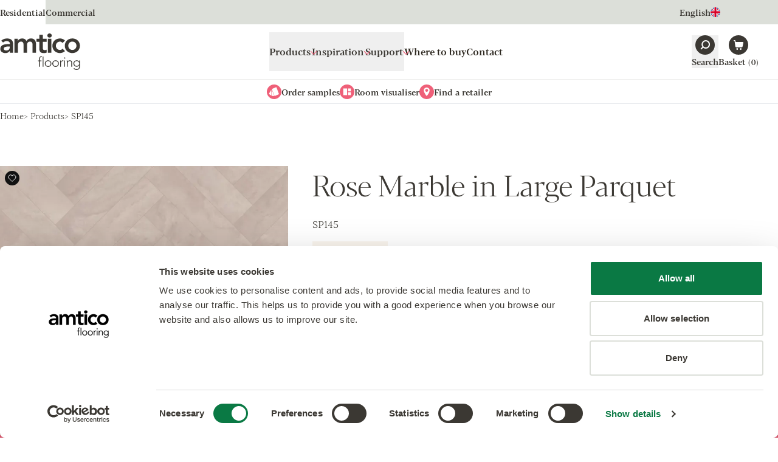

--- FILE ---
content_type: text/html
request_url: https://www.amtico.com/products/sp145
body_size: 26775
content:
<!DOCTYPE html><html lang="en"> <head><meta charset="utf-8"><meta name="viewport" content="width=device-width, initial-scale=1"><link rel="preload" href="/assets/fonts/res/afresheading-300.woff2" as="font" type="font/woff2" crossorigin><link rel="preload" href="/assets/fonts/res/afresbody-300.woff2" as="font" type="font/woff2" crossorigin><link rel="preload" href="/assets/fonts/res/afresbody-500.woff2" as="font" type="font/woff2" crossorigin><link rel="preconnect" href="https://a.storyblok.com"><link rel="preconnect" href="https://consentcdn.cookiebot.com"><link rel="preconnect" href="https://www.googletagmanager.com"><style>@font-face {
  font-display: swap;
  font-family: 'afresheading';
  font-style: normal;
  font-weight: 300;
  src: url('/assets/fonts/res/afresheading-300.woff2') format('woff2');
}
@font-face {
  font-display: swap;
  font-family: 'afresheading';
  font-style: italic;
  font-weight: 300;
  src: url('/assets/fonts/res/afresheading-300-italic.woff2') format('woff2');
}
@font-face {
  font-display: swap;
  font-family: 'afresheading';
  font-style: normal;
  font-weight: 500;
  src: url('/assets/fonts/res/afresheading-500.woff2') format('woff2');
}
@font-face {
  font-display: swap;
  font-family: 'afresheading';
  font-style: italic;
  font-weight: 500;
  src: url('/assets/fonts/res/afresheading-500-italic.woff2') format('woff2');
}
@font-face {
  font-display: swap;
  font-family: 'afresbody';
  font-style: normal;
  font-weight: 300;
  src: url('/assets/fonts/res/afresbody-300.woff2') format('woff2');
}
@font-face {
  font-display: swap;
  font-family: 'afresbody';
  font-style: italic;
  font-weight: 300;
  src: url('/assets/fonts/res/afresbody-300-italic.woff2') format('woff2');
}
@font-face {
  font-display: swap;
  font-family: 'afresbody';
  font-style: normal;
  font-weight: 500;
  src: url('/assets/fonts/res/afresbody-500.woff2') format('woff2');
}
@font-face {
  font-display: swap;
  font-family: 'afresbody';
  font-style: italic;
  font-weight: 500;
  src: url('/assets/fonts/res/afresbody-500-italic.woff2') format('woff2');
}
html {
  font-family: 'afresbody';
  font-weight: 300;
}
</style><style>/* Residential theme */
:root {
  /* TODO: consider inlining these into head so we can use afColours and afColoursRes */
  --grey-100: #fcfcfc;
  --grey-200: #f9f9f9;
  --grey-300: #f4f4f2;
  --grey-400: #ebebea;
  --grey-500: #9d9c99;
  --grey-600: #3b3833;
  --grey-700: #2d2820;
  --onyx: #3b3833;
  --onyx-hover: #2d2820;
  --coral: #ef6079;
  --coral-hover: #ff5e71;
  --cotton: #faf5ee;
  --cotton-hover: #e5e0d8;
  --putty: #dcdfd9;
  --putty-hover: #bec1bc;

  --body-color: var(--onyx);
  --bg: var(--white);
  --fg: var(--body-color);
  --keyline: var(--grey-500);
  --box-bg: var(--cotton);
  --box-fg: var(--body-color);
  --accent: var(--coral);
  --accent-hover: var(--coral-hover);
  --border-colour: var(--grey-500);

  --heading-family: 'afresheading', ui-serif, serif;
  --heading-weight: 300;
  --heading-bold-weight: 500;
  --body-family: 'afresbody', ui-serif, serif;
  --body-weight: 300;
  --body-bold-weight: 500;

  /* links - √ new colours */
  --link-weight: 500;
  --link-fg: var(--coral);
  --link-fg-hover: var(--coral-hover);
  --link-dark-fg: var(--onyx);
  --link-dark-fg-hover: var(--onyx-hover);
  --link-light-fg: var(--white);
  --link-light-fg-hover: #ededee;
  --link-accent-fg: var(--accent);
  --link-accent-fg-hover: var(--accent-hover);

  /* buttons */
  --button-family: var(--body-family);
  --button-weight: 500;
  --button-padding: calc(0.75em - 1px) calc(2.175em - 1px);
  --button-sm-padding: calc(0.3571em - 1px) calc(1.25em - 1px) calc(0.5em - 1px);
  --button-bg: var(--onyx);
  --button-bg-hover: var(--onyx-hover);
  --button-border: var(--onyx);
  --button-border-hover: var(--onyx-hover);
  --button-fg: var(--white);
  --button-fg-hover: var(--white);
  --button-secondary-bg: var(--putty);
  --button-secondary-bg-hover: var(--putty-hover);
  --button-secondary-border: var(--putty);
  --button-secondary-border-hover: var(--putty-hover);
  --button-secondary-fg: var(--onyx);
  --button-secondary-fg-hover: var(--onyx-hover);
  --button-details-bg: var(--cotton);
  --button-details-bg-hover: var(--cotton-hover);
  --button-details-border: var(--cotton);
  --button-details-border-hover: var(--cotton-hover);
  --button-details-fg: var(--onyx);
  --button-details-fg-hover: var(--onyx-hover);
  --button-link-padding: calc(0.75em - 1px) 0.5px;
  --button-outline-bg: var(--white);
  --button-outline-bg-hover: var(--onyx-hover);
  --button-outline-border: var(--onyx);
  --button-outline-border-hover: var(--onyx-hover);
  --button-outline-fg: var(--onyx);
  --button-outline-fg-hover: var(--white);

  /* Topbar - √ new colours */
  --topbar-bg: var(--putty);
  --topbar-fg: var(--onyx);
  --topbar-bg-active: var(--white);
  --topbar-fg-active: var(--onyx);
  --topbar-link-bg-hover: var(--putty-hover);
  --topbar-link-fg-hover: var(--onyx-hover);

  /* LanguageSelector - √ new colours */
  --languageselector-button-bg: var(--topbar-bg);
  --languageselector-button-fg: var(--topbar-fg);
  --languageselector-button-bg-hover: var(--topbar-link-bg-hover);
  --languageselector-button-fg-hover: var(--topbar-link-fg-hover);
  --languageselector-button-bg-active: var(--topbar-bg-active);
  --languageselector-button-fg-active: var(--topbar-fg-active);

  /* Header - */
  /* TODO: check theme colours and styles */
  --header-bc: var(--grey-400);
  --header-branding-link-fg: var(--onyx);
  --header-branding-link-fg-hover: var(--onyx-hover);
  --header-button-fg: var(--onyx);
  --header-button-fg-hover: var(--coral);

  /* QuickLinks */
  /* TODO: check theme colours and styles */
  --quicklinks-bc: var(--header-bc);
  --quicklinks-button-bg: var(--coral);
  --quicklinks-button-fg: var(--onyx);
  --quicklinks-button-bg-hover: var(--onyx);
  --quicklinks-button-fg-hover: var(--coral);

  /* ArticlesListing - √ new colours */
  --articleslisting-filter-bc-active: var(--grey-700);
  --articleslisting-filter-bg-active: var(--white);
  --articleslisting-filter-fg-active: var(--grey-700);

  /* Table - √ new colours */
  --table-head-bg: var(--grey-300);
  --table-body-bg: var(--grey-200);

  /* BlockCardsItem - √ new colours */
  --blockcardsitem-bc: var(--cotton);

  /* Collection Label */
  --collectionlabel-bg: var(--cotton);
  --collectionlabel-bc: var(--cotton);
  --collectionlabel-fg: var(--grey-600);
  --collectionlabel-padding: calc(0.25em - 1px) calc(0.5em - 1px);

  /* ImageReveal - √ new colours */
  --imagereveal-toggles-bc: var(--grey-500);
  --imagereveal-toggles-bg: var(--white);
  --imagereveal-toggle-bc: var(--white);
  --imagereveal-toggle-bg: var(--white);
  --imagereveal-toggle-fg: var(--grey-600);
  --imagereveal-toggle-bc-hover: var(--grey-400);
  --imagereveal-toggle-bg-hover: var(--grey-400);
  --imagereveal-toggle-fg-hover: var(--grey-700);
  --imagereveal-toggle-bc-active: var(--grey-700);
  --imagereveal-toggle-bg-active: var(--grey-600);
  --imagereveal-toggle-fg-active: var(--white);

  /* Tabs - √ new colours */
  --tabs-tab-bg: var(--grey-300);
  --tabs-tab-fg: var(--grey-600);
  --tabs-tab-bg-hover: var(--grey-400);
  --tabs-tab-fg-hover: var(--grey-700);
  --tabs-tab-bg-active: var(--white);
  --tabs-tab-fg-active: var(--grey-700);

  /* BasketSteps - √ new colours */
  --basketsteps-item-bg: var(--grey-600);
  --basketsteps-item-fg: var(--white);
  --basketsteps-item-bg-active: var(--coral);
  --basketsteps-item-fg-active: var(--white);

  /* Product Detail - √ new colours */
  --productmedia-bc: var(--grey-400);
  --productspecification-bc: var(--grey-400);

  /* Loved Item */
  --loveditem-bg: var(--black);
  --loveditem-bg-active: var(--accent);

  /* Technical Documents */
  --technicaldocuments-tab-border-active: var(--coral);
  --technicaldocuments-row-border-colour: var(--grey-400);
  --technicaldocuments-row-button-bg: var(--onyx);
  --technicaldocuments-row-button-bg-hover: var(--putty-hover);
  --technicaldocuments-row-button-border: var(--onyx);
  --technicaldocuments-row-button-border-hover: var(--putty-hover);
  --technicaldocuments-row-button-fg: var(--white);
  --technicaldocuments-row-button-fg-hover: var(--white);
}
</style><style>
      [x-cloak] {
        display: none !important;
      }
    </style><title>Rose Marble in Large Parquet: Amtico LVT Design flooring</title><link rel="canonical" href="https://www.amtico.com/products/sp145/"><meta name="description" content="Bring gentle warmth to a space with the contemporary blush hues of Rose Marble. Lay in Parquet for an even more modern look."><meta name="robots" content="index, follow"><meta property="og:title" content="Rose Marble in Large Parquet: Amtico LVT Design flooring"><meta property="og:type" content="article"><meta property="og:image" content="https://media.amtico.com/image/upload/c_thumb,g_center,w_1200,h_630,f_auto/v1713961442/PIM/Products/SP145%20-%20Rose%20Marble%20in%20Large%20Parquet/sp145-swatch_wh_1200x1200.jpg"><meta property="og:url" content="https://www.amtico.com/products/sp145/"><meta property="og:description" content="Bring gentle warmth to a space with the contemporary blush hues of Rose Marble. Lay in Parquet for an even more modern look."><meta name="twitter:title" content="Rose Marble in Large Parquet: Amtico LVT Design flooring"><meta name="twitter:image" content="https://media.amtico.com/image/upload/c_thumb,g_center,w_1200,h_630,f_auto/v1713961442/PIM/Products/SP145%20-%20Rose%20Marble%20in%20Large%20Parquet/sp145-swatch_wh_1200x1200.jpg"><meta name="twitter:description" content="Bring gentle warmth to a space with the contemporary blush hues of Rose Marble. Lay in Parquet for an even more modern look."><script type="module" src="/_astro/HeadAlpine.astro_astro_type_script_index_0_lang.Br7fgkZK.js"></script><script>(function(){const locale = "en";
const audience = "res";
const localeAudience = "en_res";
window.dataLayer=window.dataLayer||[];window.dataLayer.push({page:{'audience':audience,'lang':locale,'site':localeAudience}});})();</script> <script>
  (function (w, d, s, l, i) {
    w[l] = w[l] || [];
    w[l].push({ 'gtm.start': new Date().getTime(), event: 'gtm.js' });
    var f = d.getElementsByTagName(s)[0],
      j = d.createElement(s),
      dl = l != 'dataLayer' ? '&l=' + l : '';
    j.defer = true;
    j.src = 'https://www.googletagmanager.com/gtm.js?id=' + i + dl;
    f.parentNode.insertBefore(j, f);
  })(window, document, 'script', 'dataLayer', 'GTM-P6PKK3TJ');
</script><link rel="stylesheet" href="/_astro/_slug_.Cxd3ZGWe.css">
<link rel="stylesheet" href="/_astro/_slug_.BYJiCq9e.css">
<link rel="stylesheet" href="/_astro/_slug_.BkOGvcbe.css"></head> <body>   <aside class="af-topbar h-topbar text-12 md:h-topbar-md md:text-14"> <div class="flex items-center justify-between afw-container"> <ul class="flex items-center" role="list"> <li> <a class="af-topbar-link afu-transition-colors h-topbar md:h-topbar-md af-topbar-link--active" href="/"> Residential </a> </li><li> <a class="af-topbar-link afu-transition-colors h-topbar md:h-topbar-md" href="/commercial/"> Commercial </a> </li> </ul> <div class="af-languageselector ml-auto" x-data x-popover> <button class="af-languageselector-button afu-transition-colors h-topbar md:h-topbar-md" type="button" x-bind:class="$popover.isOpen && 'af-languageselector-button--active'" x-popover:button> <span>English</span> <img aria-hidden="true" alt="" class="h-4 w-4" height="16" loading="lazy" src="/assets/images/icons/topbar/en.svg" width="16"> </button> <div class="af-languageselector-popover top-topbar md:top-topbar-md" x-popover:panel x-cloak x-transition.origin.top> <a class="af-languageselector-link afu-transition-colors" href="/de/"> Deutsch <img aria-hidden="true" alt="" class="h-4 w-4" height="16" loading="lazy" src="/assets/images/icons/topbar/de.svg" width="16"> </a><a class="af-languageselector-link afu-transition-colors" href="/es/"> Español <img aria-hidden="true" alt="" class="h-4 w-4" height="16" loading="lazy" src="/assets/images/icons/topbar/es.svg" width="16"> </a><a class="af-languageselector-link afu-transition-colors" href="/fr/"> Français <img aria-hidden="true" alt="" class="h-4 w-4" height="16" loading="lazy" src="/assets/images/icons/topbar/fr.svg" width="16"> </a><a class="af-languageselector-link afu-transition-colors" href="/nl/"> Nederlands <img aria-hidden="true" alt="" class="h-4 w-4" height="16" loading="lazy" src="/assets/images/icons/topbar/nl.svg" width="16"> </a><a class="af-languageselector-link afu-transition-colors" href="/sv/"> Svenska <img aria-hidden="true" alt="" class="h-4 w-4" height="16" loading="lazy" src="/assets/images/icons/topbar/sv.svg" width="16"> </a><a class="af-languageselector-link afu-transition-colors" href="https://www.mannington.com/"> USA <img aria-hidden="true" alt="" class="h-4 w-4" height="16" loading="lazy" src="/assets/images/icons/topbar/us.svg" width="16"> </a> </div> </div>  </div> </aside>  <header x-data="afHeader" x-on:resize.window.debounce="checkViewportSize()" x-on:click.outside="closeMenu()" class="af-header border-b bg-white" x-trap="menuOpen"> <div class="flex flex-wrap items-center justify-between afw-container"> <div class="order-1 flex h-header items-center py-xs lg:h-header-lg"> <a aria-label="Go to the Amtico homepage" class="af-header-branding-link afu-transition-colors" href="/"> <span class="sr-only">Amtico Flooring</span>  <svg aria-hidden="true" class="h-auto w-[88px] mm:w-[104px] lg:w-[132px]" fill="currentColor" height="40" viewBox="0 0 132 60" width="88"><path d="M77.845 3.428c0 1.817 1.521 3.427 3.618 3.427s3.722-1.477 3.722-3.427S83.56 0 81.463 0s-3.618 1.625-3.618 3.428ZM119.05 27.14c4.194 0 6.72-3.295 6.72-6.87 0-3.576-2.526-6.87-6.72-6.87s-6.72 3.294-6.72 6.87c0 3.575 2.526 6.87 6.72 6.87Zm0-18.882c6.912 0 12.45 4.817 12.45 12.012s-5.523 12.027-12.45 12.027S106.6 27.48 106.6 20.27c0-7.21 5.523-12.012 12.45-12.012Zm-16.054 7.446c-1.329-1.388-2.806-2.29-4.342-2.29-4.194 0-6.72 3.295-6.72 6.87 0 3.576 2.526 6.87 6.72 6.87 1.758 0 3.382-.767 4.431-2.142l3.81 4.108c-2.333 2.334-6.247 3.191-8.256 3.191-6.911 0-12.45-4.816-12.45-12.026S91.713 8.274 98.64 8.274c2.91 0 6.1 1.049 8.3 3.487l-3.958 3.96.015-.016Zm-24.339-6.87h5.73v22.901h-5.73v-22.9ZM59.93 13.696v-4.86h4.726V2.2h5.73v6.634h6.292v4.861h-6.292v10.017c0 2.29.665 3.724 3.19 3.724 1.005 0 2.378-.193 3.102-.71v4.817c-1.196.576-3.19.768-4.534.768-6.055 0-7.488-2.718-7.488-8.111V13.71H59.93v-.015Zm-36.125-4.86h5.435v3.575h.104c1.004-2.143 3.19-4.152 7.015-4.152 3.53 0 5.967 1.374 7.148 4.24 1.669-2.91 4.106-4.24 7.532-4.24 6.1 0 8.241 4.344 8.241 9.825v13.637h-5.73V18.75c0-2.866-.857-5.348-4.239-5.348-3.574 0-4.903 2.955-4.903 5.91v12.395h-5.73V18.07c0-2.821-1.137-4.668-3.914-4.668-3.766 0-5.243 2.762-5.243 5.82v12.5h-5.73V8.835h.014Zm-7.797 12.646H14.81c-3.146 0-8.58.237-8.58 3.532 0 2.098 2.14 2.999 4.002 2.999 3.914 0 5.774-2.054 5.774-5.245v-1.286Zm.34 7.107h-.149c-1.624 2.57-4.297 3.723-7.34 3.723-4.238 0-8.344-2.334-8.344-6.87 0-7.446 8.684-7.963 14.4-7.963h1.432v-.621c0-2.807-2.2-4.285-5.243-4.285-2.378 0-4.578.96-6.1 2.379l-2.997-3c2.525-2.57 6.1-3.663 9.732-3.663 9.777 0 9.777 7.062 9.777 10.298V31.75h-5.154v-3.147l-.015-.015ZM130.215 49.45a3.78 3.78 0 0 0-.325-1.58 4.092 4.092 0 0 0-.856-1.286 3.926 3.926 0 0 0-1.285-.856 4.033 4.033 0 0 0-1.581-.325c-.561 0-1.092.103-1.58.325a4.357 4.357 0 0 0-1.285.856c-.354.37-.65.784-.856 1.286a3.78 3.78 0 0 0-.325 1.58c0 .562.103 1.094.325 1.582.206.487.502.916.856 1.285.355.355.783.65 1.285.857a3.785 3.785 0 0 0 1.58.325 3.78 3.78 0 0 0 1.581-.325 4.27 4.27 0 0 0 1.285-.857c.354-.354.649-.783.856-1.285a4.03 4.03 0 0 0 .325-1.581Zm1.285 4.581c0 1.27-.177 2.29-.546 3.073-.37.783-.827 1.389-1.389 1.817a4.642 4.642 0 0 1-1.787.857 7.687 7.687 0 0 1-1.728.222 7.478 7.478 0 0 1-1.521-.148 7.026 7.026 0 0 1-1.403-.414 5.685 5.685 0 0 1-1.211-.68 5.51 5.51 0 0 1-.945-.9l1.034-.975a4.226 4.226 0 0 0 1.772 1.462 5.58 5.58 0 0 0 2.26.473c.679 0 1.255-.089 1.713-.266a3.68 3.68 0 0 0 1.152-.694 3.63 3.63 0 0 0 .709-.946c.162-.34.295-.694.369-1.034a6.46 6.46 0 0 0 .148-.99c0-.31.014-.561.014-.754v-1.418h-.044a4.035 4.035 0 0 1-1.566 1.463c-.649.354-1.432.532-2.318.532a5.408 5.408 0 0 1-2.127-.414 5.785 5.785 0 0 1-1.743-1.123 5.31 5.31 0 0 1-1.166-1.67 4.757 4.757 0 0 1-.429-2.038c0-.724.148-1.404.429-2.04a5.247 5.247 0 0 1 1.166-1.654c.488-.473 1.078-.842 1.743-1.123a5.406 5.406 0 0 1 2.127-.414c.886 0 1.654.178 2.318.532a4.14 4.14 0 0 1 1.566 1.463h.044v-1.729h1.329v9.56l.03-.03Zm-21.548-6.678c0-.192 0-.429-.029-.695 0-.265-.03-.546-.03-.827 0-.28-.015-.547-.029-.783-.015-.236-.03-.429-.03-.562h1.329c.015.385.03.754.03 1.109 0 .354.029.59.059.68h.059c.266-.562.709-1.05 1.329-1.449.62-.413 1.344-.605 2.171-.605.827 0 1.448.118 1.95.369s.901.576 1.181.99c.296.399.488.872.591 1.404.118.531.162 1.078.162 1.64v6.087h-1.329v-6.014c0-.413-.029-.812-.118-1.211a3.428 3.428 0 0 0-.384-1.05 1.944 1.944 0 0 0-.768-.738c-.325-.177-.768-.28-1.3-.28a3.84 3.84 0 0 0-1.373.25 2.836 2.836 0 0 0-1.123.769c-.31.34-.561.783-.753 1.3-.177.517-.28 1.138-.28 1.847v5.112h-1.33v-7.343h.015Zm-4.179-2.881h1.329v10.224h-1.329V44.472Zm-.325-4.049a.957.957 0 0 1 .989-.99.957.957 0 0 1 .99.99c0 .281-.104.518-.281.71a.957.957 0 0 1-.709.28.958.958 0 0 1-.989-.99Zm-6.484 6.93c0-.192 0-.429-.015-.695-.014-.265-.03-.546-.03-.827 0-.28-.014-.547-.029-.783-.014-.236-.014-.429-.014-.562h1.329c.015.385.029.754.029 1.109 0 .354.03.59.059.68a4.496 4.496 0 0 1 1.3-1.478c.532-.384 1.182-.576 1.95-.576.132 0 .265 0 .384.03.118.029.251.043.383.073l-.147 1.3a1.64 1.64 0 0 0-.502-.089c-.576 0-1.078.09-1.492.281a2.712 2.712 0 0 0-1.034.768 3.38 3.38 0 0 0-.605 1.138 4.81 4.81 0 0 0-.207 1.404v5.57h-1.33v-7.343h-.029Zm-11.55 2.23c0 .577.09 1.124.282 1.626.177.502.457.946.812 1.33.354.37.782.68 1.285.901.502.222 1.063.325 1.683.325.62 0 1.182-.103 1.684-.325a3.823 3.823 0 0 0 2.097-2.231 4.88 4.88 0 0 0 .28-1.625 4.53 4.53 0 0 0-.28-1.625 3.843 3.843 0 0 0-.812-1.33 4.028 4.028 0 0 0-1.285-.901c-.502-.222-1.063-.325-1.684-.325-.62 0-1.181.118-1.683.325a3.81 3.81 0 0 0-1.285.9 3.79 3.79 0 0 0-.812 1.33 4.877 4.877 0 0 0-.281 1.626Zm-1.328 0c0-.782.133-1.506.398-2.156a5.127 5.127 0 0 1 1.108-1.7 5.014 5.014 0 0 1 1.698-1.122 5.792 5.792 0 0 1 2.172-.4c.782 0 1.491.134 2.156.4.65.266 1.226.635 1.698 1.123a5.324 5.324 0 0 1 1.123 1.699c.265.65.398 1.374.398 2.157 0 .783-.133 1.507-.398 2.157a4.945 4.945 0 0 1-1.123 1.699 5.32 5.32 0 0 1-1.698 1.123 5.715 5.715 0 0 1-2.156.399 5.792 5.792 0 0 1-2.172-.4 4.806 4.806 0 0 1-1.698-1.122 5.127 5.127 0 0 1-1.108-1.7 5.676 5.676 0 0 1-.398-2.156Zm-10.974 0c0 .577.089 1.124.281 1.626.177.502.458.946.812 1.33.355.37.783.68 1.285.901.502.222 1.064.325 1.684.325.62 0 1.181-.103 1.683-.325.503-.222.93-.517 1.285-.901.355-.37.62-.813.813-1.33a4.88 4.88 0 0 0 .28-1.625 4.53 4.53 0 0 0-.28-1.625 3.84 3.84 0 0 0-.813-1.33 4.028 4.028 0 0 0-1.285-.901c-.502-.222-1.063-.325-1.683-.325-.62 0-1.182.118-1.684.325a3.82 3.82 0 0 0-2.097 2.23 4.877 4.877 0 0 0-.28 1.626Zm-1.329 0c0-.782.133-1.506.399-2.156a5.127 5.127 0 0 1 1.108-1.7 5.015 5.015 0 0 1 1.698-1.122 5.791 5.791 0 0 1 2.171-.4c.783 0 1.506.134 2.156.4.65.266 1.226.635 1.699 1.123a5.322 5.322 0 0 1 1.122 1.699c.266.65.399 1.374.399 2.157 0 .783-.133 1.507-.399 2.157a4.945 4.945 0 0 1-1.122 1.699 5.32 5.32 0 0 1-1.699 1.123c-.65.266-1.373.399-2.156.399a5.791 5.791 0 0 1-2.17-.4 4.807 4.807 0 0 1-1.7-1.122 5.127 5.127 0 0 1-1.107-1.7c-.266-.65-.399-1.373-.399-2.156ZM70.24 37.972h1.329v16.725h-1.33V37.97Zm-5.642 7.697H62.47v-1.196h2.127v-3.34c0-.664.103-1.21.295-1.654.207-.428.443-.783.739-1.05a2.46 2.46 0 0 1 .99-.56 3.272 3.272 0 0 1 1.033-.163c.62 0 1.123.089 1.521.266l-.266 1.152c-.295-.147-.694-.221-1.196-.221-1.196 0-1.787.901-1.787 2.718v2.852h2.393v1.196h-2.393v9.028h-1.329v-9.028Z" fill="currentColour"></path></svg> </a> </div>  <nav class="af-nav" id="HeaderNav" x-bind:class="menuOpen ? '!block' : 'hidden lg:!block'"> <ul class="af-nav-list" role="list">  <li>   <button x-on:click.prevent="toggleSection('products')" class="af-nav-link af-nav-link--level1 afu-transition-colors" x-bind:class="activeSections.includes('products') ? 'af-nav-link--level1--active' : 'text-af-grey-600'" x-bind:aria-expanded="activeSections.includes('products')" aria-controls="HeaderNavProducts"> Products  <svg aria-hidden="true" class="af-nav-link-icon relative top-0.5" fill="none" height="10" stroke="currentColor" viewBox="0 0 18 10" width="18" xmlns="http://www.w3.org/2000/svg"> <path stroke-linecap="round" stroke-linejoin="round" stroke-width="2" d="M17 1 9 9 1 1"></path> </svg> </button> <div id="HeaderNavProducts" x-show="activeSections.includes('products')" x-cloak class="af-headernav-panel"> <div class="af-headernav-columns">  <div class="af-headernav-column"> <a class="af-nav-link af-nav-link--level2 afu-transition-colors" href="/products/"> All Products </a><a class="af-nav-link af-nav-link--level2 afu-transition-colors" href="/collections/"> All Collections </a><ul role="list"> <li> <a class="af-nav-link af-nav-link--level3 afu-transition-colors" href="/collections/amtico-signature/"> Signature </a> </li><li> <a class="af-nav-link af-nav-link--level3 afu-transition-colors" href="/collections/amtico-decor/"> Décor </a> </li><li> <a class="af-nav-link af-nav-link--level3 afu-transition-colors" href="/collections/amtico-form/"> Form </a> </li><li> <a class="af-nav-link af-nav-link--level3 afu-transition-colors" href="/collections/amtico-spacia/"> Spacia </a> </li><li> <a class="af-nav-link af-nav-link--level3 afu-transition-colors" href="/collections/amtico-click-smart/"> Click Smart </a> </li><li> <a class="af-nav-link af-nav-link--level3 afu-transition-colors" href="/collections/amtico-first/"> First </a> </li> </ul>  </div>  <div class="af-headernav-column"> <a class="af-nav-link af-nav-link--level2 afu-transition-colors" href="/design-types/"> All Designs </a><ul role="list"> <li> <a class="af-nav-link af-nav-link--level3 afu-transition-colors" href="/products/?material_effect=Wood"> Woods </a> </li><li> <a class="af-nav-link af-nav-link--level3 afu-transition-colors" href="/products/?material_effect=Stone"> Stones </a> </li><li> <a class="af-nav-link af-nav-link--level3 afu-transition-colors" href="/products/?material_effect=Abstract"> Abstracts </a> </li> </ul> <p class="af-nav-link af-nav-link--level2">All Collaborations</p><ul role="list"> <li> <a class="af-nav-link af-nav-link--level3 afu-transition-colors" href="/collections/amtico-decor/national-trust/"> Amtico Décor x National Trust </a> </li> </ul>  </div>  <div class="af-headernav-column"> <a class="af-nav-link af-nav-link--level2 afu-transition-colors" href="/laying-patterns/"> All Laying Patterns </a><ul role="list"> <li> <a class="af-nav-link af-nav-link--level3 afu-transition-colors" href="/laying-patterns/designers-choice/"> Designers Choice </a> </li><li> <a class="af-nav-link af-nav-link--level3 afu-transition-colors" href="/laying-patterns/simple-patterns/"> Simple Patterns </a> </li> </ul> <a class="af-nav-link af-nav-link--level2 afu-transition-colors" href="/stripping-motifs-and-borders/"> Stripping, Motifs and Borders </a><a class="af-nav-link af-nav-link--level2 afu-transition-colors" href="/indoor-cotton-doormats/"> Indoor Cotton Mats </a> </div>  </div> </div>  </li>  <li>   <button x-on:click.prevent="toggleSection('inspiration')" class="af-nav-link af-nav-link--level1 afu-transition-colors" x-bind:class="activeSections.includes('inspiration') ? 'af-nav-link--level1--active' : 'text-af-grey-600'" x-bind:aria-expanded="activeSections.includes('inspiration')" aria-controls="HeaderNavInspiration"> Inspiration  <svg aria-hidden="true" class="af-nav-link-icon relative top-0.5" fill="none" height="10" stroke="currentColor" viewBox="0 0 18 10" width="18" xmlns="http://www.w3.org/2000/svg"> <path stroke-linecap="round" stroke-linejoin="round" stroke-width="2" d="M17 1 9 9 1 1"></path> </svg> </button> <div id="HeaderNavInspiration" x-show="activeSections.includes('inspiration')" x-cloak class="af-headernav-panel"> <div class="af-headernav-columns">  <div class="af-headernav-column"> <a class="af-nav-link af-nav-link--level2 afu-transition-colors" href="/rooms/"> Browse by Room </a><ul role="list"> <li> <a class="af-nav-link af-nav-link--level3 afu-transition-colors" href="/rooms/kitchen-flooring/"> Kitchen </a> </li><li> <a class="af-nav-link af-nav-link--level3 afu-transition-colors" href="/rooms/bathroom-flooring/"> Bathroom </a> </li><li> <a class="af-nav-link af-nav-link--level3 afu-transition-colors" href="/rooms/living-room-flooring/"> Living Room </a> </li><li> <a class="af-nav-link af-nav-link--level3 afu-transition-colors" href="/rooms/hallway-flooring/"> Hallway </a> </li><li> <a class="af-nav-link af-nav-link--level3 afu-transition-colors" href="/rooms/bedroom-flooring/"> Bedroom </a> </li><li> <a class="af-nav-link af-nav-link--level3 afu-transition-colors" href="/rooms/dining-room-flooring/"> Dining Room </a> </li><li> <a class="af-nav-link af-nav-link--level3 afu-transition-colors" href="/rooms/playroom-flooring/"> Playroom </a> </li> </ul>  </div>  <div class="af-headernav-column"> <a class="af-nav-link af-nav-link--level2 afu-transition-colors" href="https://amtico.b3dservice.de/?locale=en" target="_blank"> Room Visualiser <div class="af-nav-link-media"> <img class="af-nav-link-media-img" alt="Room Visualiser" height="224" loading="lazy" src="https://media.amtico.com/image/upload/c_thumb,g_center,w_224,h_224,f_auto/v1713958714/Residential/Homepage/Navigation/visualiser_resi_mulled_oak_wh_448x448.jpg" width="224"> </div> </a> </div>  <div class="af-headernav-column"> <a class="af-nav-link af-nav-link--level2 afu-transition-colors" href="/articles/"> All Articles <div class="af-nav-link-media"> <img class="af-nav-link-media-img" alt="All Articles" height="224" loading="lazy" src="https://media.amtico.com/image/upload/c_thumb,g_center,w_224,h_224,f_auto/v1713959678/Residential/Homepage/Navigation/all_articles_wh_448x448.jpg" width="224"> </div> </a> </div>  </div> </div>  </li>  <li>   <button x-on:click.prevent="toggleSection('support')" class="af-nav-link af-nav-link--level1 afu-transition-colors" x-bind:class="activeSections.includes('support') ? 'af-nav-link--level1--active' : 'text-af-grey-600'" x-bind:aria-expanded="activeSections.includes('support')" aria-controls="HeaderNavSupport"> Support  <svg aria-hidden="true" class="af-nav-link-icon relative top-0.5" fill="none" height="10" stroke="currentColor" viewBox="0 0 18 10" width="18" xmlns="http://www.w3.org/2000/svg"> <path stroke-linecap="round" stroke-linejoin="round" stroke-width="2" d="M17 1 9 9 1 1"></path> </svg> </button> <div id="HeaderNavSupport" x-show="activeSections.includes('support')" x-cloak class="af-headernav-panel"> <div class="af-headernav-columns">  <div class="af-headernav-column"> <a class="af-nav-link af-nav-link--level2 afu-transition-colors" href="https://amtico.b3dservice.de/?locale=en&utm_source=Nav" target="_blank"> Room Visualiser </a><a class="af-nav-link af-nav-link--level2 afu-transition-colors" href="/what-is-lvt-flooring/"> LVT Explained </a><a class="af-nav-link af-nav-link--level2 afu-transition-colors" href="/warranty-information/"> Warranty Information </a><a class="af-nav-link af-nav-link--level2 afu-transition-colors" href="/cleaning-accessories/"> Cleaning &amp; Accessories </a><a class="af-nav-link af-nav-link--level2 afu-transition-colors" href="/sustainability/"> Sustainability </a><a class="af-nav-link af-nav-link--level2 afu-transition-colors" href="/faq/"> FAQs </a> </div>  <div class="af-headernav-column"> <a class="af-nav-link af-nav-link--level2 afu-transition-colors" href="/samples/"> Order Samples <div class="af-nav-link-media"> <img class="af-nav-link-media-img" alt="Order Samples" height="224" loading="lazy" src="https://media.amtico.com/image/upload/c_thumb,g_center,w_224,h_224,f_auto/v1713961958/Residential/BRANDING/ILLUSTRATIONS/order-samples-resi-200_wh_430x430.png" width="224"> </div> </a> </div>  <div class="af-headernav-column"> <a class="af-nav-link af-nav-link--level2 afu-transition-colors" href="/brochures/"> Order a brochure <div class="af-nav-link-media"> <img class="af-nav-link-media-img" alt="Order a brochure" height="224" loading="lazy" src="https://media.amtico.com/image/upload/c_thumb,g_center,w_224,h_224,f_auto/v1713961955/Residential/BRANDING/ILLUSTRATIONS/download-a-brochure-resi-200_wh_430x430.png" width="224"> </div> </a> </div>  </div> </div>  </li>  <li> <a class="af-nav-link af-nav-link--level1 afu-transition-colors" href="/retailers/"> Where to buy </a>  </li>  <li> <a class="af-nav-link af-nav-link--level1 afu-transition-colors" href="/contact/"> Contact </a>  </li>  </ul> </nav>  <div class="order-2 flex h-header items-center gap-1 py-xs mm:gap-sm lg:order-3 lg:h-header-lg lg:gap-md"> <style>astro-island,astro-slot,astro-static-slot{display:contents}</style><script>(()=>{var l=(o,t)=>{let i=async()=>{await(await o())()},e=typeof t.value=="object"?t.value:void 0,s={timeout:e==null?void 0:e.timeout};"requestIdleCallback"in window?window.requestIdleCallback(i,s):setTimeout(i,s.timeout||200)};(self.Astro||(self.Astro={})).idle=l;window.dispatchEvent(new Event("astro:idle"));})();;(()=>{var A=Object.defineProperty;var g=(i,o,a)=>o in i?A(i,o,{enumerable:!0,configurable:!0,writable:!0,value:a}):i[o]=a;var d=(i,o,a)=>g(i,typeof o!="symbol"?o+"":o,a);{let i={0:t=>m(t),1:t=>a(t),2:t=>new RegExp(t),3:t=>new Date(t),4:t=>new Map(a(t)),5:t=>new Set(a(t)),6:t=>BigInt(t),7:t=>new URL(t),8:t=>new Uint8Array(t),9:t=>new Uint16Array(t),10:t=>new Uint32Array(t),11:t=>1/0*t},o=t=>{let[l,e]=t;return l in i?i[l](e):void 0},a=t=>t.map(o),m=t=>typeof t!="object"||t===null?t:Object.fromEntries(Object.entries(t).map(([l,e])=>[l,o(e)]));class y extends HTMLElement{constructor(){super(...arguments);d(this,"Component");d(this,"hydrator");d(this,"hydrate",async()=>{var b;if(!this.hydrator||!this.isConnected)return;let e=(b=this.parentElement)==null?void 0:b.closest("astro-island[ssr]");if(e){e.addEventListener("astro:hydrate",this.hydrate,{once:!0});return}let c=this.querySelectorAll("astro-slot"),n={},h=this.querySelectorAll("template[data-astro-template]");for(let r of h){let s=r.closest(this.tagName);s!=null&&s.isSameNode(this)&&(n[r.getAttribute("data-astro-template")||"default"]=r.innerHTML,r.remove())}for(let r of c){let s=r.closest(this.tagName);s!=null&&s.isSameNode(this)&&(n[r.getAttribute("name")||"default"]=r.innerHTML)}let p;try{p=this.hasAttribute("props")?m(JSON.parse(this.getAttribute("props"))):{}}catch(r){let s=this.getAttribute("component-url")||"<unknown>",v=this.getAttribute("component-export");throw v&&(s+=` (export ${v})`),console.error(`[hydrate] Error parsing props for component ${s}`,this.getAttribute("props"),r),r}let u;await this.hydrator(this)(this.Component,p,n,{client:this.getAttribute("client")}),this.removeAttribute("ssr"),this.dispatchEvent(new CustomEvent("astro:hydrate"))});d(this,"unmount",()=>{this.isConnected||this.dispatchEvent(new CustomEvent("astro:unmount"))})}disconnectedCallback(){document.removeEventListener("astro:after-swap",this.unmount),document.addEventListener("astro:after-swap",this.unmount,{once:!0})}connectedCallback(){if(!this.hasAttribute("await-children")||document.readyState==="interactive"||document.readyState==="complete")this.childrenConnectedCallback();else{let e=()=>{document.removeEventListener("DOMContentLoaded",e),c.disconnect(),this.childrenConnectedCallback()},c=new MutationObserver(()=>{var n;((n=this.lastChild)==null?void 0:n.nodeType)===Node.COMMENT_NODE&&this.lastChild.nodeValue==="astro:end"&&(this.lastChild.remove(),e())});c.observe(this,{childList:!0}),document.addEventListener("DOMContentLoaded",e)}}async childrenConnectedCallback(){let e=this.getAttribute("before-hydration-url");e&&await import(e),this.start()}async start(){let e=JSON.parse(this.getAttribute("opts")),c=this.getAttribute("client");if(Astro[c]===void 0){window.addEventListener(`astro:${c}`,()=>this.start(),{once:!0});return}try{await Astro[c](async()=>{let n=this.getAttribute("renderer-url"),[h,{default:p}]=await Promise.all([import(this.getAttribute("component-url")),n?import(n):()=>()=>{}]),u=this.getAttribute("component-export")||"default";if(!u.includes("."))this.Component=h[u];else{this.Component=h;for(let f of u.split("."))this.Component=this.Component[f]}return this.hydrator=p,this.hydrate},e,this)}catch(n){console.error(`[astro-island] Error hydrating ${this.getAttribute("component-url")}`,n)}}attributeChangedCallback(){this.hydrate()}}d(y,"observedAttributes",["props"]),customElements.get("astro-island")||customElements.define("astro-island",y)}})();</script> <astro-island uid="1P8RMk" component-url="/_astro/Search.ChuednWZ.js" component-export="default" renderer-url="/_astro/client.CWY0IrnN.js" props="{&quot;site&quot;:[0,{&quot;locale&quot;:[0,&quot;en&quot;],&quot;audience&quot;:[0,&quot;res&quot;],&quot;localeAudience&quot;:[0,&quot;en_res&quot;],&quot;label&quot;:[0,&quot;English&quot;],&quot;isActive&quot;:[0,true],&quot;isCommercial&quot;:[0,false],&quot;isExternal&quot;:[0,false],&quot;sbLanguage&quot;:[0,&quot;default&quot;],&quot;htmlLang&quot;:[0,&quot;en&quot;],&quot;showInAudienceSelector&quot;:[0,true],&quot;audienceSelectorLabel&quot;:[0,&quot;Residential&quot;],&quot;audienceSelectorOrder&quot;:[0,1],&quot;showInLanguageSelector&quot;:[0,true],&quot;paths&quot;:[0,{&quot;sbContentPath&quot;:[0,&quot;en/&quot;],&quot;url&quot;:[0,&quot;/&quot;],&quot;home&quot;:[0,&quot;/&quot;],&quot;basket&quot;:[0,&quot;/basket/&quot;],&quot;products&quot;:[0,&quot;/products/&quot;]}]}]}" ssr="" client="idle" opts="{&quot;name&quot;:&quot;HeaderSearch&quot;,&quot;value&quot;:true}" await-children=""> <button aria-label="Search" class="af-header-action af-header-action--search afu-transition-colors" aria-expanded="false" aria-controls="Search"><span class="af-header-action-icon afu-transition-colors" data-svelte-h="svelte-1aoo5yt"> <svg aria-hidden="true" class="af-icon af-icon-header-search af-header-action-svg" fill="none" height="16" stroke="currentColor" viewBox="0 0 16 16" width="16" xmlns="http://www.w3.org/2000/svg"><path stroke-linecap="round" stroke-width="2" d="m1.072 15 3.19-3.254L1.072 15Zm8.082-1.928c-3.268 0-5.918-2.703-5.918-6.037C3.236 3.702 5.886 1 9.154 1c3.268 0 5.918 2.702 5.918 6.035 0 3.334-2.65 6.037-5.918 6.037Z"></path></svg></span> <span>Search</span></button> <!--astro:end--></astro-island> <astro-island uid="1T7cdq" component-url="/_astro/HeaderBasket.SEmxOIGN.js" component-export="default" renderer-url="/_astro/client.CWY0IrnN.js" props="{&quot;site&quot;:[0,{&quot;locale&quot;:[0,&quot;en&quot;],&quot;audience&quot;:[0,&quot;res&quot;],&quot;localeAudience&quot;:[0,&quot;en_res&quot;],&quot;label&quot;:[0,&quot;English&quot;],&quot;isActive&quot;:[0,true],&quot;isCommercial&quot;:[0,false],&quot;isExternal&quot;:[0,false],&quot;sbLanguage&quot;:[0,&quot;default&quot;],&quot;htmlLang&quot;:[0,&quot;en&quot;],&quot;showInAudienceSelector&quot;:[0,true],&quot;audienceSelectorLabel&quot;:[0,&quot;Residential&quot;],&quot;audienceSelectorOrder&quot;:[0,1],&quot;showInLanguageSelector&quot;:[0,true],&quot;paths&quot;:[0,{&quot;sbContentPath&quot;:[0,&quot;en/&quot;],&quot;url&quot;:[0,&quot;/&quot;],&quot;home&quot;:[0,&quot;/&quot;],&quot;basket&quot;:[0,&quot;/basket/&quot;],&quot;products&quot;:[0,&quot;/products/&quot;]}]}]}" ssr="" client="idle" opts="{&quot;name&quot;:&quot;HeaderBasket&quot;,&quot;value&quot;:true}" await-children=""><a class="af-header-action af-header-action--basket afu-transition-colors" href="/basket/"><span class="af-header-action-icon afu-transition-colors" data-svelte-h="svelte-1dhcvqc"> <svg aria-hidden="true" class="af-icon af-icon-header-basket af-header-action-svg" fill="currentColor" height="16" viewBox="0 0 16 16" width="16" xmlns="http://www.w3.org/2000/svg"><path d="M5.848 16c-.808 0-1.461-.652-1.461-1.455s.653-1.453 1.46-1.453c.808 0 1.464.65 1.464 1.453A1.46 1.46 0 0 1 5.848 16Zm5.847 0c-.807 0-1.46-.652-1.46-1.455s.653-1.453 1.46-1.453c.808 0 1.463.65 1.463 1.453A1.46 1.46 0 0 1 11.695 16Zm-6.023-4c-.34 0-.635 0-.881-.02-.26-.02-.52-.063-.775-.18a2.189 2.189 0 0 1-.936-.812 2.202 2.202 0 0 1-.283-.74c-.052-.24-.093-.53-.139-.865l-.771-5.647-.328-2.28H.73A.728.728 0 1 1 .73 0l.956-.001H1.7c.076 0 .17 0 .252.006A1.093 1.093 0 0 1 2.8.502c.086.134.123.264.144.36.018.08.033.172.043.247l.002.014.256 1.785h11.42c.104 0 .222 0 .326.01.117.01.293.036.47.139.225.13.397.336.483.58.069.193.061.37.05.486-.011.103-.034.219-.054.32l-.974 5.098c-.06.316-.115.592-.176.818a2.187 2.187 0 0 1-.305.696c-.23.333-.55.596-.921.76a2.22 2.22 0 0 1-.745.167c-.235.018-.516.018-.84.018H5.673Z"></path></svg></span> <span>Basket <span class="text-12">(0)</span></span></a><!--astro:end--></astro-island> <button class="af-header-action af-header-action--menu afu-transition-colors" x-on:click="menuOpen = !menuOpen" x-bind:class="menuOpen && 'af-header-action--active'" x-bind:aria-label="menuOpen ? 'Close menu' : 'Open menu'" x-bind:aria-expanded="menuOpen" aria-controls="HeaderNav"> <span class="af-header-action-icon afu-transition-colors">    <svg aria-hidden="true" class="af-icon af-icon-header-menu af-header-action-svg" fill="currentColor" height="16" viewBox="0 0 16 16" width="16" xmlns="http://www.w3.org/2000/svg"> <path fill-rule="evenodd" d="M0 2a1 1 0 0 1 1-1h14a1 1 0 1 1 0 2H1a1 1 0 0 1-1-1Zm0 6a1 1 0 0 1 1-1h14a1 1 0 1 1 0 2H1a1 1 0 0 1-1-1Zm0 6a1 1 0 0 1 1-1h14a1 1 0 1 1 0 2H1a1 1 0 0 1-1-1Z" x-show="!menuOpen"></path> <path fill-rule="evenodd" d="M.26.282a.889.889 0 0 1 1.254 0L7.99 6.747 14.463.282a.889.889 0 0 1 1.51.385.886.886 0 0 1-.256.868L9.243 8l6.474 6.465a.886.886 0 0 1-.385 1.507.889.889 0 0 1-.87-.254L7.99 9.253l-6.475 6.465a.889.889 0 0 1-1.233-.022.886.886 0 0 1-.021-1.231L6.734 8 .26 1.535a.886.886 0 0 1 0-1.253Z" x-cloak x-show="menuOpen"></path> </svg> </span> <span x-text="menuOpen ? 'Close' : 'Menu'">Menu</span> </button>  </div>  </div> <div class="af-quicklinks" x-bind:class="menuOpen && 'af-quicklinks--active'" x-ref="quicklinks"> <div class="af-quicklinks-inner afw-container">  <ul class="af-quicklinks-list"> <li> <a class="af-quicklink afu-transition-colors" href="/samples/"> <span class="af-quicklink-icon afu-transition-colors"> <img alt="" class="af-quicklink-icon-img" height="24" src="https://media.amtico.com/image/upload/v1713968115/WIP/en_res-quicklinks-samples_wh_24x24.svg" loading="lazy" width="24"> </span> <span>Order samples</span> </a> </li><li> <a class="af-quicklink afu-transition-colors" href="https://amtico.b3dservice.de/?locale=en&utm_source=Nav" target="_blank"> <span class="af-quicklink-icon afu-transition-colors"> <img alt="" class="af-quicklink-icon-img" height="24" src="https://media.amtico.com/image/upload/v1713968117/WIP/en_res-quicklinks-roomvisualiser_wh_24x24.svg" loading="lazy" width="24"> </span> <span>Room visualiser</span> </a> </li><li> <a class="af-quicklink afu-transition-colors" href="/retailers/"> <span class="af-quicklink-icon afu-transition-colors"> <img alt="" class="af-quicklink-icon-img" height="24" src="https://media.amtico.com/image/upload/v1713968112/WIP/en_res-quicklinks-findaretailer_wh_24x24.svg" loading="lazy" width="24"> </span> <span>Find a retailer</span> </a> </li> </ul> </div> </div>  </header>   <script>
  document.addEventListener('alpine:init', () => {
    Alpine.data('afHeader', () => ({
      isDesktop: null,
      menuOpen: false,
      activeSections: [],

      init() {
        this.checkViewportSize();
      },

      toggleSection(section) {
        if (this.activeSections.includes(section)) {
          this.activeSections.splice(this.activeSections.indexOf(section), 1);
          return;
        }

        if (this.isDesktop) this.activeSections = [];
        this.activeSections.push(section);
      },

      closeMenu(force) {
        if (this.isDesktop || force) {
          this.menuOpen = false;
          this.activeSections = [];
        }
      },

      checkViewportSize() {
        const isDesktop = window.matchMedia('(min-width: 1024px)').matches;

        if (isDesktop !== this.isDesktop) this.closeMenu(true);
        this.isDesktop = isDesktop;
      },
    }));
  });
</script>  <nav aria-label="Breadcrumb" class="af-breadcrumb w-full overflow-x-auto whitespace-nowrap py-xs"><ol class="flex gap-2 text-14 capitalize afw-container" role="list"><li><a class="af-breadcrumb-link" href="/">Home</a></li><li><a class="af-breadcrumb-link" href="/products/">Products</a></li><li aria-current="page">SP145</li></ol></nav><script type="application/ld+json">{"@context":"https://schema.org","@type":"BreadcrumbList","itemListElement":[{"@type":"ListItem","position":1,"item":{"@id":"https://www.amtico.com/","name":"Home"}},{"@type":"ListItem","position":2,"item":{"@id":"https://www.amtico.com/products/","name":"Products"}},{"@type":"ListItem","position":3,"item":{"@id":"https://www.amtico.com/products/SP145/","name":"SP145"}}]}</script>  <main> <script type="application/ld+json">{"@context":"http://schema.org","@type":"Product","name":"Amtico Spacia Rose Marble in Large Parquet","image":["https://media.amtico.com/image/upload/v1713961442/PIM/Products/SP145%20-%20Rose%20Marble%20in%20Large%20Parquet/sp145-swatch_wh_1200x1200.jpg"],"description":"Bring gentle warmth to a space with the contemporary blush hues of Rose Marble. Lay in Parquet for an even more modern look.","sku":"SP145","material":"Luxury Vinyl Tile","brand":{"@type":"Brand","name":"Amtico"},"offers":{"@type":"Offer","url":"https://www.amtico.com/products/sp145","priceCurrency":"GBP","price":0,"availability":"http://schema.org/InStock"}}</script> <header class="af-productheader pb-xxl pt-xxl afw-container"> <div class="af-productintro"> <h1 class="af-productintro-title af-headline af-headline-lg">Rose Marble in Large Parquet</h1> <div class="af-productintro-meta"> <div> <div class="af-productintro-productcode">SP145</div> <div class="af-collectionlabel mt-sm inline-block">Amtico Spacia</div> </div>  </div> <div class="af-productintro-description text-18"> <p>Bring gentle warmth to a space with the contemporary blush hues of Rose Marble. Lay in Parquet for an even more modern look.</p> </div> <div> <script>(()=>{var l=(s,i,o)=>{let r=async()=>{await(await s())()},t=typeof i.value=="object"?i.value:void 0,c={rootMargin:t==null?void 0:t.rootMargin},n=new IntersectionObserver(e=>{for(let a of e)if(a.isIntersecting){n.disconnect(),r();break}},c);for(let e of o.children)n.observe(e)};(self.Astro||(self.Astro={})).visible=l;window.dispatchEvent(new Event("astro:visible"));})();</script><astro-island uid="ZQVP8I" component-url="/_astro/BasketButton.CjJCd9sC.js" component-export="default" renderer-url="/_astro/client.CWY0IrnN.js" props="{&quot;site&quot;:[0,{&quot;locale&quot;:[0,&quot;en&quot;],&quot;audience&quot;:[0,&quot;res&quot;],&quot;localeAudience&quot;:[0,&quot;en_res&quot;],&quot;label&quot;:[0,&quot;English&quot;],&quot;isActive&quot;:[0,true],&quot;isCommercial&quot;:[0,false],&quot;isExternal&quot;:[0,false],&quot;sbLanguage&quot;:[0,&quot;default&quot;],&quot;htmlLang&quot;:[0,&quot;en&quot;],&quot;showInAudienceSelector&quot;:[0,true],&quot;audienceSelectorLabel&quot;:[0,&quot;Residential&quot;],&quot;audienceSelectorOrder&quot;:[0,1],&quot;showInLanguageSelector&quot;:[0,true],&quot;paths&quot;:[0,{&quot;sbContentPath&quot;:[0,&quot;en/&quot;],&quot;url&quot;:[0,&quot;/&quot;],&quot;home&quot;:[0,&quot;/&quot;],&quot;basket&quot;:[0,&quot;/basket/&quot;],&quot;products&quot;:[0,&quot;/products/&quot;]}]}],&quot;style&quot;:[0,&quot;primary&quot;],&quot;size&quot;:[0,&quot;sm&quot;],&quot;type&quot;:[0,&quot;sample&quot;],&quot;id&quot;:[0,&quot;SS5S2620&quot;]}" ssr="" client="visible" opts="{&quot;name&quot;:&quot;AddToBasket&quot;,&quot;value&quot;:true}" await-children=""><button class="af-button af-button--primary af-button--sm">Order FREE Sample</button><!--astro:end--></astro-island> </div> </div>  <div class="af-productmedia"> <div class="af-productmedia-main"> <div class="af-productmedia-image relative"> <img alt="Rose Marble in Large Parquet, SP145" class="af-productmedia-main-img" height="340" loading="eager" src="https://media.amtico.com/image/upload/c_thumb,g_center,w_680,h_680,f_auto/v1713961442/PIM/Products/SP145%20-%20Rose%20Marble%20in%20Large%20Parquet/sp145-swatch_wh_1200x1200.jpg" width="340"> <div class="absolute left-xs top-xs z-10"> <astro-island uid="1axYbP" component-url="/_astro/LovedButton.CFqsiaNo.js" component-export="default" renderer-url="/_astro/client.CWY0IrnN.js" props="{&quot;site&quot;:[0,{&quot;locale&quot;:[0,&quot;en&quot;],&quot;audience&quot;:[0,&quot;res&quot;],&quot;localeAudience&quot;:[0,&quot;en_res&quot;],&quot;label&quot;:[0,&quot;English&quot;],&quot;isActive&quot;:[0,true],&quot;isCommercial&quot;:[0,false],&quot;isExternal&quot;:[0,false],&quot;sbLanguage&quot;:[0,&quot;default&quot;],&quot;htmlLang&quot;:[0,&quot;en&quot;],&quot;showInAudienceSelector&quot;:[0,true],&quot;audienceSelectorLabel&quot;:[0,&quot;Residential&quot;],&quot;audienceSelectorOrder&quot;:[0,1],&quot;showInLanguageSelector&quot;:[0,true],&quot;paths&quot;:[0,{&quot;sbContentPath&quot;:[0,&quot;en/&quot;],&quot;url&quot;:[0,&quot;/&quot;],&quot;home&quot;:[0,&quot;/&quot;],&quot;basket&quot;:[0,&quot;/basket/&quot;],&quot;products&quot;:[0,&quot;/products/&quot;]}]}],&quot;id&quot;:[0,&quot;SP145&quot;]}" ssr="" client="visible" opts="{&quot;name&quot;:&quot;AddToLoved&quot;,&quot;value&quot;:true}" await-children=""><button class="af-loved " title="Add to loved items"><span class="hidden">Add to loved items</span> <svg class="af-loved-svg" fill="none" height="14" stroke="currentColor" viewBox="0 0 14 12" width="12"><path stroke-linecap="round" stroke-linejoin="round" d="M6.996 1.931c-1.2-1.402-3.2-1.78-4.703-.495C.79 2.72.578 4.867 1.759 6.386c.98 1.263 3.95 3.926 4.924 4.788.11.097.164.145.227.164a.303.303 0 0 0 .172 0c.063-.02.118-.067.227-.164.973-.862 3.943-3.525 4.924-4.788 1.18-1.519.995-3.68-.534-4.95S8.195.529 6.996 1.93Z" clip-rule="evenodd"></path></svg></button><!--astro:end--></astro-island> </div> </div> </div> <div class="af-productmedia-links"> <p class="af-productmedia-links-title">This product is also available to specify as</p> <a class="af-productmedia-link" href="/products/SS5S2620/"> <img alt="Tiles, SS5S2620" class="af-productmedia-link-img" height="100" src="https://media.amtico.com/image/upload/c_thumb,g_center,w_200,h_200,f_auto/v1713961635/PIM/Products/SS5S2620%20-%20Rose%20Marble/ss5s2620-swatch_wh_900x900.jpg" width="100"> <span class="af-productmedia-link-label">Tiles</span> </a><a class="af-productmedia-link" href="/products/SP107/"> <img alt="Small Parquet, SP107" class="af-productmedia-link-img" height="100" src="https://media.amtico.com/image/upload/c_thumb,g_center,w_200,h_200,f_auto/v1713961504/PIM/Products/SP107%20-%20Rose%20Marble%20in%20Small%20Parquet/sp107-swatch_wh_1200x1200.jpg" width="100"> <span class="af-productmedia-link-label">Small Parquet</span> </a> </div> </div>  <div class="af-productoverview"> <dl class="af-productoverview-items"> <div class="af-productoverview-item"> <dt>Product Code</dt> <dd>SP145</dd> </div>  <div class="af-productoverview-item"> <dt>Collection</dt> <dd>Amtico Spacia</dd> </div> <div class="af-productoverview-item"> <dt>Material Effect</dt> <dd>Stone</dd> </div> <div class="af-productoverview-item"> <dt>Warranty</dt> <dd> <div class="af-productwarranty af-productintro-warranty"><span class="af-productwarranty-text">25 Years</span></div> </dd> </div> </dl> <p class="af-productoverview-footer"><a href="#ProductDetails">See full product details</a></p> </div>  </header>  <section class="af-productctas pb-xxl pt-xxl"> <div class="af-productctas-inner">  <div class="af-productcta space-y-sm md:hidden">  <div class="afb-bodyheadline af-headline af-headline-sm" style="--fg:inherit;"><h3>Order your FREE sample</h3></div> <div class="afb-bodykeyline afb-bodykeyline-full" style="--keyline:inherit;"><span></span></div>   <div class="afb-bodyrichtext af-body prose af-body-md" style="--fg:inherit;--link-fg:inherit;"><p>The sample sent will be a small section cut from a plank of product: SS5S2620 to provide an indication of the grain, tone and shading.</p></div> <div> <astro-island uid="ZQVP8I" component-url="/_astro/BasketButton.CjJCd9sC.js" component-export="default" renderer-url="/_astro/client.CWY0IrnN.js" props="{&quot;site&quot;:[0,{&quot;locale&quot;:[0,&quot;en&quot;],&quot;audience&quot;:[0,&quot;res&quot;],&quot;localeAudience&quot;:[0,&quot;en_res&quot;],&quot;label&quot;:[0,&quot;English&quot;],&quot;isActive&quot;:[0,true],&quot;isCommercial&quot;:[0,false],&quot;isExternal&quot;:[0,false],&quot;sbLanguage&quot;:[0,&quot;default&quot;],&quot;htmlLang&quot;:[0,&quot;en&quot;],&quot;showInAudienceSelector&quot;:[0,true],&quot;audienceSelectorLabel&quot;:[0,&quot;Residential&quot;],&quot;audienceSelectorOrder&quot;:[0,1],&quot;showInLanguageSelector&quot;:[0,true],&quot;paths&quot;:[0,{&quot;sbContentPath&quot;:[0,&quot;en/&quot;],&quot;url&quot;:[0,&quot;/&quot;],&quot;home&quot;:[0,&quot;/&quot;],&quot;basket&quot;:[0,&quot;/basket/&quot;],&quot;products&quot;:[0,&quot;/products/&quot;]}]}],&quot;style&quot;:[0,&quot;primary&quot;],&quot;size&quot;:[0,&quot;sm&quot;],&quot;type&quot;:[0,&quot;sample&quot;],&quot;id&quot;:[0,&quot;SS5S2620&quot;]}" ssr="" client="visible" opts="{&quot;name&quot;:&quot;AddToBasket&quot;,&quot;value&quot;:true}" await-children=""><button class="af-button af-button--primary af-button--sm">Order FREE Sample</button><!--astro:end--></astro-island> </div> </div>  <div class="af-productcta lg:flex lg:space-x-sm"> <div class="af-productcta-media hidden min-w-52 lg:block"> <img alt="Order your FREE brochure" height="277" loading="lazy" src="https://media.amtico.com/image/upload/c_thumb,g_center,w_416,f_auto/v1720435186/Residential/Resources/Brochures/resi-complete-guide-cover.jpg" width="208"> </div> <div class="af-productcta-body space-y-sm">  <div class="afb-bodyheadline af-headline af-headline-sm" style="--fg:inherit;"><h3>Order your FREE brochure</h3></div> <div class="afb-bodykeyline afb-bodykeyline-full" style="--keyline:inherit;"><span></span></div>   <div class="afb-bodyrichtext af-body prose af-body-md" style="--fg:inherit;--link-fg:inherit;"><p>Explore our design-led LVT flooring collections for your home and be inspired by current trends in our latest brochures.</p></div> <div> <astro-island uid="Z35WPi" component-url="/_astro/BasketButton.CjJCd9sC.js" component-export="default" renderer-url="/_astro/client.CWY0IrnN.js" props="{&quot;site&quot;:[0,{&quot;locale&quot;:[0,&quot;en&quot;],&quot;audience&quot;:[0,&quot;res&quot;],&quot;localeAudience&quot;:[0,&quot;en_res&quot;],&quot;label&quot;:[0,&quot;English&quot;],&quot;isActive&quot;:[0,true],&quot;isCommercial&quot;:[0,false],&quot;isExternal&quot;:[0,false],&quot;sbLanguage&quot;:[0,&quot;default&quot;],&quot;htmlLang&quot;:[0,&quot;en&quot;],&quot;showInAudienceSelector&quot;:[0,true],&quot;audienceSelectorLabel&quot;:[0,&quot;Residential&quot;],&quot;audienceSelectorOrder&quot;:[0,1],&quot;showInLanguageSelector&quot;:[0,true],&quot;paths&quot;:[0,{&quot;sbContentPath&quot;:[0,&quot;en/&quot;],&quot;url&quot;:[0,&quot;/&quot;],&quot;home&quot;:[0,&quot;/&quot;],&quot;basket&quot;:[0,&quot;/basket/&quot;],&quot;products&quot;:[0,&quot;/products/&quot;]}]}],&quot;style&quot;:[0,&quot;primary&quot;],&quot;size&quot;:[0,&quot;sm&quot;],&quot;type&quot;:[0,&quot;brochure&quot;],&quot;id&quot;:[0,&quot;MLIT.BRU.ZD.RES.V2&quot;]}" ssr="" client="visible" opts="{&quot;name&quot;:&quot;AddToBasket&quot;,&quot;value&quot;:true}" await-children=""><button class="af-button af-button--primary af-button--sm">Add brochure to basket</button><!--astro:end--></astro-island> </div> </div> </div>  <div class="af-productcta lg:flex lg:space-x-sm"> <div class="af-productcta-media hidden min-w-52 lg:block"> <img alt="" height="277" loading="lazy" src="https://media.amtico.com/image/upload/c_thumb,g_center,w_416,f_auto/v1723201624/UK%20Commercial/BRANDING/FAR_prod_page_CTA.png" width="208"> </div> <div class="af-productcta-body space-y-sm">  <div class="afb-bodyheadline af-headline af-headline-sm" style="--fg:inherit;"><h3>Buy direct from our retailers</h3></div> <div class="afb-bodykeyline afb-bodykeyline-full" style="--keyline:inherit;"><span></span></div>   <div class="afb-bodyrichtext af-body prose af-body-md" style="--fg:inherit;--link-fg:inherit;"><p>We hand-pick our trusted retail partners from across the UK and Ireland, so that from inspiration to certified fitters, you get all the expert help you need to make the process easy and exciting.</p></div> <a class="af-button af-button--sm af-button--primary" href="/retailers/?collection=Amtico+Signature?collection=Amtico+Signature?collection=Amtico+Signature?collection=Designers%27+Choice?collection=Amtico+Form?collection=Amtico+Form?collection=Amtico+Decor?collection=Amtico+Decor?collection=Amtico+Form?collection=Amtico+Form?collection=Amtico+Form?collection=Amtico+Form?collection=Amtico+Spacia">Find your nearest Retailer</a> </div> </div> </div> </section>   <section class="af-productdetails pb-xxl pt-xxl" id="ProductDetails"> <div class="af-productdetails-inner mx-auto space-y-xl container"> <div class="af-productdetails-header space-y-md text-center afw-lg"> <div class="afb-bodyheadline af-headline af-headline-lg" style="--fg:inherit;"><h2>Product Details</h2></div> <p> Our products offer exceptional quality, durability and performance. From design to delivery, we take pride in rigorous testing and quality control. </p> </div> <div class="af-productspecification"> <div class="af-productspecification-inner"> <div class="af-productspecification-header"> <div class="afb-bodyheadline af-headline af-headline-sm text-center" style="--fg:inherit;"><h3>Product Specification</h3></div> </div>   <dl class="af-productspecification-items"> <div class="af-productspecification-item"> <dt>Collection</dt> <dd>Amtico Spacia</dd> </div> <div class="af-productspecification-item"> <dt>Total Thickness</dt> <dd>2.5mm</dd> </div> <div class="af-productspecification-item"> <dt>Wear Layer</dt> <dd>0.55mm</dd> </div> <div class="af-productspecification-item"> <dt>Surface Treatment</dt> <dd>Quantum Guard</dd> </div> <div class="af-productspecification-item"> <dt>Surface Finish</dt> <dd>Ceramic</dd> </div> <div class="af-productspecification-item"> <dt>Phthalate Free</dt> <dd>Yes. Manufactured using phthalate free plasticisers.</dd> </div> <div class="af-productspecification-item"> <dt>Plank/Tile Size</dt> <dd>101.6 x 457 mm</dd> </div>        </dl>        <div class="af-productspecification-footer"> <p>For further technical information about this product, please refer to the Technical specification document, available for download below.</p> </div> </div> </div>  <div class="af-productperformance"><div class="af-productperformance-inner"><div class="af-productperformance-header"><div class="afb-bodyheadline af-headline af-headline-sm" style="--fg:inherit;"><h3>Performance</h3></div></div><div class="af-productperformance-items space-y-xl"><div class="afb-featuredcard pt-0 pb-0" style="--bg:inherit;--fg:inherit;"> <div class="afb-featuredcard-inner grid afw-xxl md:grid-cols-2"> <div class="order-2 md:order-1"> <div class="afb-featuredcard-body flex h-full flex-col justify-center px-sm py-xl md:px-md lg:px-xl" style="--bg:var(--box-bg);--fg:var(--box-fg);"> <div class="afb-featuredcard-body-inner mx-auto max-w-md space-y-sm text-center"> <div class="afb-bodyheadline af-headline af-headline-md text-center" style="--fg:inherit;"><h3>Quantum Guard</h3></div><div class="afb-bodykeyline afb-bodykeyline-xs text-center" style="--keyline:inherit;"><span></span></div> <div class="afb-bodyrichtext af-body prose af-body-md text-center" style="--fg:inherit;--link-fg:inherit;"><p>The crowning feature of our Multiple Performance System is our Quantum Guard urethane layer. Amtico’s Quantum Guard is the most durable urethane on the market. The low-gloss finish also enhances the realism of our natural-looking products whilst making them easier to clean and eliminating the need for polish.</p></div> </div> </div> </div> <div class="order-1 md:order-2"> <picture class="afb-featuredcard-image relative block overflow-hidden"> <source srcset="https://media.amtico.com/image/upload/c_thumb,g_center,w_560,h_560,f_auto/v1713959991/WIP/quantum-guard_wh_570x570.png" media="(min-width: 768px)"> <img alt="" class="absolute h-full w-full object-cover" height="380" loading="lazy" src="https://media.amtico.com/image/upload/c_thumb,g_center,w_560,h_560,f_auto/v1713959991/WIP/quantum-guard_wh_570x570.png" width="380"> </picture> </div> </div> </div> </div></div></div>  </div> </section>   <section style="--bg:inherit;--fg:inherit;" class="afb-technicaldocuments pt-xxl pb-xxl af-productdocuments"> <div class="afb-technicaldocuments-inner space-y-xl"> <div class="afb-technicaldocuments-header afw-lg space-y-sm text-center"> <div class="afb-bodyheadline af-headline af-headline-lg" style="--fg:inherit;"><h2>Support</h2></div> </div> <div class="afb-technicaldocuments-items space-y-xl afw-xxl"> <div class="afb-technicaldocuments-tabs" x-data x-tabs> <div class="afb-technicaldocuments-tabs-list" role="tablist" x-tabs:list>  <button aria-selected="false" class="afb-technicaldocuments-tabs-tab" role="tab" x-bind:class="$tab.isSelected && 'afb-technicaldocuments-tabs-tab--active'" x-tabs:tab> Technical Documents </button>  <button aria-selected="false" class="afb-technicaldocuments-tabs-tab" role="tab" x-bind:class="$tab.isSelected && 'afb-technicaldocuments-tabs-tab--active'" x-tabs:tab> Installation </button>  <button aria-selected="false" class="afb-technicaldocuments-tabs-tab" role="tab" x-bind:class="$tab.isSelected && 'afb-technicaldocuments-tabs-tab--active'" x-tabs:tab> Cleaning &amp; Maintenance </button>  <button aria-selected="false" class="afb-technicaldocuments-tabs-tab" role="tab" x-bind:class="$tab.isSelected && 'afb-technicaldocuments-tabs-tab--active'" x-tabs:tab> Warranty </button>  <button aria-selected="false" class="afb-technicaldocuments-tabs-tab" role="tab" x-bind:class="$tab.isSelected && 'afb-technicaldocuments-tabs-tab--active'" x-tabs:tab> Product Certification </button>  </div> <div class="afb-technicaldocuments-tabs-panels" x-tabs:panels>  <div class="afb-technicaldocuments-tabs-panel" role="tabpanel" x-tabs:panel> <div x-data x-disclosure> <button class="flex w-full items-center justify-between py-sm text-14 font-medium md:hidden" x-disclosure:button> <span>Technical Documents</span> <svg aria-hidden="true" class="af-icon af-icon-disclosre-down transform-gpu stroke-current text-current" x-bind:class="!$disclosure.isOpen ? '-rotate-0' : '-rotate-180'" fill="none" height="10" stroke="currentColor" viewBox="0 0 18 10" width="18"> <path stroke-linecap="round" stroke-linejoin="round" stroke-width="2" d="M17 1 9 9 1 1"></path> </svg> </button> <div class="pb-sm md:!contents md:pb-0" x-disclosure:panel x-collapse> <ul> <li class="afb-technicaldocuments-row" x-data="{clicked:false}" x-bind:class="clicked ? 'is-clicked' : ''"> <div class="afb-technicaldocuments-row-inner"> <div class="afb-technicaldocuments-row-details space-y-xs"> <h3 id="doc-5f310a3c-66ea-49cb-b02a-89248321c4d5">Technical Specifications - Amtico Spacia</h3>  </div> <div class="afb-technicaldocuments-row-actions"> <span class="afb-technicaldocuments-row-meta uppercase">pdf</span> <a class="af-button af-button--primary afb-technicaldocuments-row-button" href="https://media.amtico.com/image/upload/fl_attachment/v1713958071/Documents/Technical%20Documents/Technical%20Documents/amtico-spacia-technical-specification-spa-ts-20220930-15-en.pdf" download="true" aria-labelledby="doc-5f310a3c-66ea-49cb-b02a-89248321c4d5" x-on:click="clicked=true"> <svg xmlns="http://www.w3.org/2000/svg" width="24" height="24" viewBox="0 0 24 24" fill="currentColor"> <path d="m12 16l-5-5l1.4-1.45l2.6 2.6V4h2v8.15l2.6-2.6L17 11zm-6 4q-.825 0-1.412-.587T4 18v-3h2v3h12v-3h2v3q0 .825-.587 1.413T18 20z"></path> <path d="m9.55 15.15l8.475-8.475q.3-.3.7-.3t.7.3t.3.713t-.3.712l-9.175 9.2q-.3.3-.7.3t-.7-.3L4.55 13q-.3-.3-.288-.712t.313-.713t.713-.3t.712.3z"></path> </svg> <span class="sr-only">Download</span> </a> </div> </div> </li> <li class="afb-technicaldocuments-row" x-data="{clicked:false}" x-bind:class="clicked ? 'is-clicked' : ''"> <div class="afb-technicaldocuments-row-inner"> <div class="afb-technicaldocuments-row-details space-y-xs"> <h3 id="doc-0213b523-fcf7-4630-bcc6-8faa80862a5a">Declaration of Performance (UKCA Marking) - Amtico Spacia Heritage Emboss</h3>  </div> <div class="afb-technicaldocuments-row-actions"> <span class="afb-technicaldocuments-row-meta uppercase">pdf</span> <a class="af-button af-button--primary afb-technicaldocuments-row-button" href="https://media.amtico.com/image/upload/fl_attachment/v1713958062/Documents/Technical%20Documents/Technical%20Documents/amtico-spacia-heritage-emboss-declaration-of-performance-spa2-ukdo-20210330-01-uk.pdf" download="true" aria-labelledby="doc-0213b523-fcf7-4630-bcc6-8faa80862a5a" x-on:click="clicked=true"> <svg xmlns="http://www.w3.org/2000/svg" width="24" height="24" viewBox="0 0 24 24" fill="currentColor"> <path d="m12 16l-5-5l1.4-1.45l2.6 2.6V4h2v8.15l2.6-2.6L17 11zm-6 4q-.825 0-1.412-.587T4 18v-3h2v3h12v-3h2v3q0 .825-.587 1.413T18 20z"></path> <path d="m9.55 15.15l8.475-8.475q.3-.3.7-.3t.7.3t.3.713t-.3.712l-9.175 9.2q-.3.3-.7.3t-.7-.3L4.55 13q-.3-.3-.288-.712t.313-.713t.713-.3t.712.3z"></path> </svg> <span class="sr-only">Download</span> </a> </div> </div> </li> <li class="afb-technicaldocuments-row" x-data="{clicked:false}" x-bind:class="clicked ? 'is-clicked' : ''"> <div class="afb-technicaldocuments-row-inner"> <div class="afb-technicaldocuments-row-details space-y-xs"> <h3 id="doc-e3bbf2f2-df12-4c15-921f-11e740eaa1f7">Declaration of Performance (UKCA Marking) - Amtico Spacia</h3>  </div> <div class="afb-technicaldocuments-row-actions"> <span class="afb-technicaldocuments-row-meta uppercase">pdf</span> <a class="af-button af-button--primary afb-technicaldocuments-row-button" href="https://media.amtico.com/image/upload/fl_attachment/v1713958063/Documents/Technical%20Documents/Technical%20Documents/amtico-spacia-declaration-of-performance-spa-ukdo-20210812-01-uk.pdf" download="true" aria-labelledby="doc-e3bbf2f2-df12-4c15-921f-11e740eaa1f7" x-on:click="clicked=true"> <svg xmlns="http://www.w3.org/2000/svg" width="24" height="24" viewBox="0 0 24 24" fill="currentColor"> <path d="m12 16l-5-5l1.4-1.45l2.6 2.6V4h2v8.15l2.6-2.6L17 11zm-6 4q-.825 0-1.412-.587T4 18v-3h2v3h12v-3h2v3q0 .825-.587 1.413T18 20z"></path> <path d="m9.55 15.15l8.475-8.475q.3-.3.7-.3t.7.3t.3.713t-.3.712l-9.175 9.2q-.3.3-.7.3t-.7-.3L4.55 13q-.3-.3-.288-.712t.313-.713t.713-.3t.712.3z"></path> </svg> <span class="sr-only">Download</span> </a> </div> </div> </li>  </ul> </div> </div> </div>  <div class="afb-technicaldocuments-tabs-panel" role="tabpanel" x-tabs:panel> <div x-data x-disclosure> <button class="flex w-full items-center justify-between py-sm text-14 font-medium md:hidden" x-disclosure:button> <span>Installation</span> <svg aria-hidden="true" class="af-icon af-icon-disclosre-down transform-gpu stroke-current text-current" x-bind:class="!$disclosure.isOpen ? '-rotate-0' : '-rotate-180'" fill="none" height="10" stroke="currentColor" viewBox="0 0 18 10" width="18"> <path stroke-linecap="round" stroke-linejoin="round" stroke-width="2" d="M17 1 9 9 1 1"></path> </svg> </button> <div class="pb-sm md:!contents md:pb-0" x-disclosure:panel x-collapse> <ul> <li class="afb-technicaldocuments-row" x-data="{clicked:false}" x-bind:class="clicked ? 'is-clicked' : ''"> <div class="afb-technicaldocuments-row-inner"> <div class="afb-technicaldocuments-row-details space-y-xs"> <h3 id="doc-e346ad56-8e83-4026-978f-1665f4080c7a">Laying Pattern Installation Guidelines - Amtico Spacia</h3>  </div> <div class="afb-technicaldocuments-row-actions"> <span class="afb-technicaldocuments-row-meta uppercase">pdf</span> <a class="af-button af-button--primary afb-technicaldocuments-row-button" href="https://media.amtico.com/image/upload/fl_attachment/v1740743412/Documents/Technical%20Documents/Installation/amtico-spacia-laying-pattern-installation-guides.pdf" download="true" aria-labelledby="doc-e346ad56-8e83-4026-978f-1665f4080c7a" x-on:click="clicked=true"> <svg xmlns="http://www.w3.org/2000/svg" width="24" height="24" viewBox="0 0 24 24" fill="currentColor"> <path d="m12 16l-5-5l1.4-1.45l2.6 2.6V4h2v8.15l2.6-2.6L17 11zm-6 4q-.825 0-1.412-.587T4 18v-3h2v3h12v-3h2v3q0 .825-.587 1.413T18 20z"></path> <path d="m9.55 15.15l8.475-8.475q.3-.3.7-.3t.7.3t.3.713t-.3.712l-9.175 9.2q-.3.3-.7.3t-.7-.3L4.55 13q-.3-.3-.288-.712t.313-.713t.713-.3t.712.3z"></path> </svg> <span class="sr-only">Download</span> </a> </div> </div> </li> <li class="afb-technicaldocuments-row" x-data="{clicked:false}" x-bind:class="clicked ? 'is-clicked' : ''"> <div class="afb-technicaldocuments-row-inner"> <div class="afb-technicaldocuments-row-details space-y-xs"> <h3 id="doc-c36df7c2-dd20-481c-b7e8-43fa9f897bde">Installation Guidelines - Amtico LVT</h3>  </div> <div class="afb-technicaldocuments-row-actions"> <span class="afb-technicaldocuments-row-meta uppercase">pdf</span> <a class="af-button af-button--primary afb-technicaldocuments-row-button" href="https://media.amtico.com/image/upload/fl_attachment/v1743086467/Documents/Technical%20Documents/Installation/amtico-signature-spacia-safety-form-first-installation-guidelines-DES-IN-20250218-08-EN.pdf" download="true" aria-labelledby="doc-c36df7c2-dd20-481c-b7e8-43fa9f897bde" x-on:click="clicked=true"> <svg xmlns="http://www.w3.org/2000/svg" width="24" height="24" viewBox="0 0 24 24" fill="currentColor"> <path d="m12 16l-5-5l1.4-1.45l2.6 2.6V4h2v8.15l2.6-2.6L17 11zm-6 4q-.825 0-1.412-.587T4 18v-3h2v3h12v-3h2v3q0 .825-.587 1.413T18 20z"></path> <path d="m9.55 15.15l8.475-8.475q.3-.3.7-.3t.7.3t.3.713t-.3.712l-9.175 9.2q-.3.3-.7.3t-.7-.3L4.55 13q-.3-.3-.288-.712t.313-.713t.713-.3t.712.3z"></path> </svg> <span class="sr-only">Download</span> </a> </div> </div> </li>  </ul> </div> </div> </div>  <div class="afb-technicaldocuments-tabs-panel" role="tabpanel" x-tabs:panel> <div x-data x-disclosure> <button class="flex w-full items-center justify-between py-sm text-14 font-medium md:hidden" x-disclosure:button> <span>Cleaning &amp; Maintenance</span> <svg aria-hidden="true" class="af-icon af-icon-disclosre-down transform-gpu stroke-current text-current" x-bind:class="!$disclosure.isOpen ? '-rotate-0' : '-rotate-180'" fill="none" height="10" stroke="currentColor" viewBox="0 0 18 10" width="18"> <path stroke-linecap="round" stroke-linejoin="round" stroke-width="2" d="M17 1 9 9 1 1"></path> </svg> </button> <div class="pb-sm md:!contents md:pb-0" x-disclosure:panel x-collapse> <ul> <li class="afb-technicaldocuments-row" x-data="{clicked:false}" x-bind:class="clicked ? 'is-clicked' : ''"> <div class="afb-technicaldocuments-row-inner"> <div class="afb-technicaldocuments-row-details space-y-xs"> <h3 id="doc-b2b2371e-f62c-4e39-9c13-0a965d2a9cd9">Maintenance Guidelines - Amtico Signature, Spacia, Marine, First, Form &amp; Click Smart</h3>  </div> <div class="afb-technicaldocuments-row-actions"> <span class="afb-technicaldocuments-row-meta uppercase">pdf</span> <a class="af-button af-button--primary afb-technicaldocuments-row-button" href="https://media.amtico.com/image/upload/fl_attachment/v1753368799/Documents/Technical%20Documents/Cleaning%20%2B%20Maintenance/amtico-signature-spacia-marine-first-form-click-smart-maintenance-guidelines-des-ma-en.pdf" download="true" aria-labelledby="doc-b2b2371e-f62c-4e39-9c13-0a965d2a9cd9" x-on:click="clicked=true"> <svg xmlns="http://www.w3.org/2000/svg" width="24" height="24" viewBox="0 0 24 24" fill="currentColor"> <path d="m12 16l-5-5l1.4-1.45l2.6 2.6V4h2v8.15l2.6-2.6L17 11zm-6 4q-.825 0-1.412-.587T4 18v-3h2v3h12v-3h2v3q0 .825-.587 1.413T18 20z"></path> <path d="m9.55 15.15l8.475-8.475q.3-.3.7-.3t.7.3t.3.713t-.3.712l-9.175 9.2q-.3.3-.7.3t-.7-.3L4.55 13q-.3-.3-.288-.712t.313-.713t.713-.3t.712.3z"></path> </svg> <span class="sr-only">Download</span> </a> </div> </div> </li>  </ul> </div> </div> </div>  <div class="afb-technicaldocuments-tabs-panel" role="tabpanel" x-tabs:panel> <div x-data x-disclosure> <button class="flex w-full items-center justify-between py-sm text-14 font-medium md:hidden" x-disclosure:button> <span>Warranty</span> <svg aria-hidden="true" class="af-icon af-icon-disclosre-down transform-gpu stroke-current text-current" x-bind:class="!$disclosure.isOpen ? '-rotate-0' : '-rotate-180'" fill="none" height="10" stroke="currentColor" viewBox="0 0 18 10" width="18"> <path stroke-linecap="round" stroke-linejoin="round" stroke-width="2" d="M17 1 9 9 1 1"></path> </svg> </button> <div class="pb-sm md:!contents md:pb-0" x-disclosure:panel x-collapse> <ul> <li class="afb-technicaldocuments-row" x-data="{clicked:false}" x-bind:class="clicked ? 'is-clicked' : ''"> <div class="afb-technicaldocuments-row-inner"> <div class="afb-technicaldocuments-row-details space-y-xs"> <h3 id="doc-83c60c77-1eef-42ea-938b-f31f753dbfb5">Residential Warranty - Amtico Spacia</h3>  </div> <div class="afb-technicaldocuments-row-actions"> <span class="afb-technicaldocuments-row-meta uppercase">pdf</span> <a class="af-button af-button--primary afb-technicaldocuments-row-button" href="https://media.amtico.com/image/upload/fl_attachment/v1713957051/Documents/Technical%20Documents/Warranty/amtico-spacia-residential-warranty-spa-wr-20231205-05-en.pdf" download="true" aria-labelledby="doc-83c60c77-1eef-42ea-938b-f31f753dbfb5" x-on:click="clicked=true"> <svg xmlns="http://www.w3.org/2000/svg" width="24" height="24" viewBox="0 0 24 24" fill="currentColor"> <path d="m12 16l-5-5l1.4-1.45l2.6 2.6V4h2v8.15l2.6-2.6L17 11zm-6 4q-.825 0-1.412-.587T4 18v-3h2v3h12v-3h2v3q0 .825-.587 1.413T18 20z"></path> <path d="m9.55 15.15l8.475-8.475q.3-.3.7-.3t.7.3t.3.713t-.3.712l-9.175 9.2q-.3.3-.7.3t-.7-.3L4.55 13q-.3-.3-.288-.712t.313-.713t.713-.3t.712.3z"></path> </svg> <span class="sr-only">Download</span> </a> </div> </div> </li>  </ul> </div> </div> </div>  <div class="afb-technicaldocuments-tabs-panel" role="tabpanel" x-tabs:panel> <div x-data x-disclosure> <button class="flex w-full items-center justify-between py-sm text-14 font-medium md:hidden" x-disclosure:button> <span>Product Certification</span> <svg aria-hidden="true" class="af-icon af-icon-disclosre-down transform-gpu stroke-current text-current" x-bind:class="!$disclosure.isOpen ? '-rotate-0' : '-rotate-180'" fill="none" height="10" stroke="currentColor" viewBox="0 0 18 10" width="18"> <path stroke-linecap="round" stroke-linejoin="round" stroke-width="2" d="M17 1 9 9 1 1"></path> </svg> </button> <div class="pb-sm md:!contents md:pb-0" x-disclosure:panel x-collapse> <ul> <li class="afb-technicaldocuments-row" x-data="{clicked:false}" x-bind:class="clicked ? 'is-clicked' : ''"> <div class="afb-technicaldocuments-row-inner"> <div class="afb-technicaldocuments-row-details space-y-xs"> <h3 id="doc-097fcfbc-cc51-4ea9-9d68-c3622230914f">M1 Certificate - Amtico Signature, Form &amp; Spacia</h3>  </div> <div class="afb-technicaldocuments-row-actions"> <span class="afb-technicaldocuments-row-meta uppercase">pdf</span> <a class="af-button af-button--primary afb-technicaldocuments-row-button" href="https://media.amtico.com/image/upload/fl_attachment/v1737480340/Documents/Technical%20Documents/Product%20Certification/amtico-signature-spacia-form-m1-certificate-1.pdf" download="true" aria-labelledby="doc-097fcfbc-cc51-4ea9-9d68-c3622230914f" x-on:click="clicked=true"> <svg xmlns="http://www.w3.org/2000/svg" width="24" height="24" viewBox="0 0 24 24" fill="currentColor"> <path d="m12 16l-5-5l1.4-1.45l2.6 2.6V4h2v8.15l2.6-2.6L17 11zm-6 4q-.825 0-1.412-.587T4 18v-3h2v3h12v-3h2v3q0 .825-.587 1.413T18 20z"></path> <path d="m9.55 15.15l8.475-8.475q.3-.3.7-.3t.7.3t.3.713t-.3.712l-9.175 9.2q-.3.3-.7.3t-.7-.3L4.55 13q-.3-.3-.288-.712t.313-.713t.713-.3t.712.3z"></path> </svg> <span class="sr-only">Download</span> </a> </div> </div> </li> <li class="afb-technicaldocuments-row" x-data="{clicked:false}" x-bind:class="clicked ? 'is-clicked' : ''"> <div class="afb-technicaldocuments-row-inner"> <div class="afb-technicaldocuments-row-details space-y-xs"> <h3 id="doc-65b9515e-f969-4439-a364-fc866dd6562f">Indoor Air Comfort Certificate - Amtico Signature, Form, Spacia (inc. Bio &amp; Acoustic)</h3>  </div> <div class="afb-technicaldocuments-row-actions"> <span class="afb-technicaldocuments-row-meta uppercase">pdf</span> <a class="af-button af-button--primary afb-technicaldocuments-row-button" href="https://media.amtico.com/image/upload/fl_attachment/v1764163324/Documents/Technical%20Documents/Product%20Certification/amtico-signature-spacia-form-bio-acoustic-iac-gold-certificate-en.pdf" download="true" aria-labelledby="doc-65b9515e-f969-4439-a364-fc866dd6562f" x-on:click="clicked=true"> <svg xmlns="http://www.w3.org/2000/svg" width="24" height="24" viewBox="0 0 24 24" fill="currentColor"> <path d="m12 16l-5-5l1.4-1.45l2.6 2.6V4h2v8.15l2.6-2.6L17 11zm-6 4q-.825 0-1.412-.587T4 18v-3h2v3h12v-3h2v3q0 .825-.587 1.413T18 20z"></path> <path d="m9.55 15.15l8.475-8.475q.3-.3.7-.3t.7.3t.3.713t-.3.712l-9.175 9.2q-.3.3-.7.3t-.7-.3L4.55 13q-.3-.3-.288-.712t.313-.713t.713-.3t.712.3z"></path> </svg> <span class="sr-only">Download</span> </a> </div> </div> </li> <li class="afb-technicaldocuments-row" x-data="{clicked:false}" x-bind:class="clicked ? 'is-clicked' : ''"> <div class="afb-technicaldocuments-row-inner"> <div class="afb-technicaldocuments-row-details space-y-xs"> <h3 id="doc-ddac0409-b3a9-48c4-b334-9f6c5f47a139">Environmental Product Declaration - Amtico Spacia</h3>  </div> <div class="afb-technicaldocuments-row-actions"> <span class="afb-technicaldocuments-row-meta uppercase">pdf</span> <a class="af-button af-button--primary afb-technicaldocuments-row-button" href="https://media.amtico.com/image/upload/fl_attachment/v1741015714/Documents/Technical%20Documents/Product%20Certification/amtico-spacia-environmental-product-declaration.pdf" download="true" aria-labelledby="doc-ddac0409-b3a9-48c4-b334-9f6c5f47a139" x-on:click="clicked=true"> <svg xmlns="http://www.w3.org/2000/svg" width="24" height="24" viewBox="0 0 24 24" fill="currentColor"> <path d="m12 16l-5-5l1.4-1.45l2.6 2.6V4h2v8.15l2.6-2.6L17 11zm-6 4q-.825 0-1.412-.587T4 18v-3h2v3h12v-3h2v3q0 .825-.587 1.413T18 20z"></path> <path d="m9.55 15.15l8.475-8.475q.3-.3.7-.3t.7.3t.3.713t-.3.712l-9.175 9.2q-.3.3-.7.3t-.7-.3L4.55 13q-.3-.3-.288-.712t.313-.713t.713-.3t.712.3z"></path> </svg> <span class="sr-only">Download</span> </a> </div> </div> </li> <li class="afb-technicaldocuments-row" x-data="{clicked:false}" x-bind:class="clicked ? 'is-clicked' : ''"> <div class="afb-technicaldocuments-row-inner"> <div class="afb-technicaldocuments-row-details space-y-xs"> <h3 id="doc-97fff5e7-bb91-4efd-bb32-c9c2ab8e572b">EN13501-1 Certificate (Reaction to fire) - Amtico Spacia</h3>  </div> <div class="afb-technicaldocuments-row-actions"> <span class="afb-technicaldocuments-row-meta uppercase">pdf</span> <a class="af-button af-button--primary afb-technicaldocuments-row-button" href="https://media.amtico.com/image/upload/fl_attachment/v1713958278/Documents/Technical%20Documents/Product%20Certification/amtico-spacia-en13501_1-reaction-to-fire-2022.pdf" download="true" aria-labelledby="doc-97fff5e7-bb91-4efd-bb32-c9c2ab8e572b" x-on:click="clicked=true"> <svg xmlns="http://www.w3.org/2000/svg" width="24" height="24" viewBox="0 0 24 24" fill="currentColor"> <path d="m12 16l-5-5l1.4-1.45l2.6 2.6V4h2v8.15l2.6-2.6L17 11zm-6 4q-.825 0-1.412-.587T4 18v-3h2v3h12v-3h2v3q0 .825-.587 1.413T18 20z"></path> <path d="m9.55 15.15l8.475-8.475q.3-.3.7-.3t.7.3t.3.713t-.3.712l-9.175 9.2q-.3.3-.7.3t-.7-.3L4.55 13q-.3-.3-.288-.712t.313-.713t.713-.3t.712.3z"></path> </svg> <span class="sr-only">Download</span> </a> </div> </div> </li> <li class="afb-technicaldocuments-row" x-data="{clicked:false}" x-bind:class="clicked ? 'is-clicked' : ''"> <div class="afb-technicaldocuments-row-inner"> <div class="afb-technicaldocuments-row-details space-y-xs"> <h3 id="doc-06efbcfc-2b07-4967-9cd5-69c9b5832b08">EN 13893:2002 Certificate (Slip resistance) - Amtico Spacia</h3>  </div> <div class="afb-technicaldocuments-row-actions"> <span class="afb-technicaldocuments-row-meta uppercase">pdf</span> <a class="af-button af-button--primary afb-technicaldocuments-row-button" href="https://media.amtico.com/image/upload/fl_attachment/v1713958277/Documents/Technical%20Documents/Product%20Certification/amtico-spacia-en13893-dynamic-coefficient-of-friction-2018.pdf" download="true" aria-labelledby="doc-06efbcfc-2b07-4967-9cd5-69c9b5832b08" x-on:click="clicked=true"> <svg xmlns="http://www.w3.org/2000/svg" width="24" height="24" viewBox="0 0 24 24" fill="currentColor"> <path d="m12 16l-5-5l1.4-1.45l2.6 2.6V4h2v8.15l2.6-2.6L17 11zm-6 4q-.825 0-1.412-.587T4 18v-3h2v3h12v-3h2v3q0 .825-.587 1.413T18 20z"></path> <path d="m9.55 15.15l8.475-8.475q.3-.3.7-.3t.7.3t.3.713t-.3.712l-9.175 9.2q-.3.3-.7.3t-.7-.3L4.55 13q-.3-.3-.288-.712t.313-.713t.713-.3t.712.3z"></path> </svg> <span class="sr-only">Download</span> </a> </div> </div> </li>  </ul> </div> </div> </div>  </div> </div>  </div> </div> </section>  <section class="af-productmorefromcollection py-xxl afw-container"> <div class="afb-filteredproducts pt-0 pb-0" style="--bg:inherit;--fg:inherit;"><div class="mx-auto container"><div class="afb-filteredproducts-header px-sm py-xl md:max-w-lg md:px-xl pb-44" style="--bg:var(--box-bg);--fg:var(--box-fg);"><div class="space-y-sm"><div class="afb-bodyheadline af-headline af-headline-lg" style="--fg:inherit;"><h2>More from the Amtico Spacia Collection</h2></div></div></div><div class="afb-filteredproducts-items afw-container -mt-[136px] justify-start afb-filteredproducts-items--scroll" style="--gap:16px;--gap-desktop:40px;--items:2;--itemsDesktop:4;"><div class="af-carousel" x-data="afCarousel" x-on:resize.window.debouce="checkViewportSize"> <div class="relative"> <div @scroll="handleState" class="af-carousel-items relative z-10 flex h-full snap-x snap-mandatory flex-nowrap gap-4 overflow-x-auto pb-sm md:pb-0 lg:gap-0"> <div class="afb-filteredproducts-item w-full min-w-min shrink-0 snap-start"><div class="af-productcard group relative flex h-full flex-col border border-transparent bg-white focus-within:border focus-within:border-dashed focus-within:border-af-grey-600 hover:border-dashed hover:border-af-grey-600"> <div class="af-productcard-image relative overflow-hidden"> <picture>  <img alt="Worn Ash, SS5W2539" class="w-auto transition-transform group-focus-within:scale-105 group-hover:scale-105" height="310" loading="lazy" src="https://media.amtico.com/image/upload/c_thumb,g_center,w_620,h_620,f_auto/v1713965196/PIM/Products/SS5W2539%20-%20Worn%20Ash/ss5w2539-swatch_wh_760x760.jpg" width="310"> </picture>  <div class="absolute left-xs top-xs z-10"> <astro-island uid="xEeXQ" component-url="/_astro/LovedButton.CFqsiaNo.js" component-export="default" renderer-url="/_astro/client.CWY0IrnN.js" props="{&quot;site&quot;:[0,{&quot;locale&quot;:[0,&quot;en&quot;],&quot;audience&quot;:[0,&quot;res&quot;],&quot;localeAudience&quot;:[0,&quot;en_res&quot;],&quot;label&quot;:[0,&quot;English&quot;],&quot;isActive&quot;:[0,true],&quot;isCommercial&quot;:[0,false],&quot;isExternal&quot;:[0,false],&quot;sbLanguage&quot;:[0,&quot;default&quot;],&quot;htmlLang&quot;:[0,&quot;en&quot;],&quot;showInAudienceSelector&quot;:[0,true],&quot;audienceSelectorLabel&quot;:[0,&quot;Residential&quot;],&quot;audienceSelectorOrder&quot;:[0,1],&quot;showInLanguageSelector&quot;:[0,true],&quot;paths&quot;:[0,{&quot;sbContentPath&quot;:[0,&quot;en/&quot;],&quot;url&quot;:[0,&quot;/&quot;],&quot;home&quot;:[0,&quot;/&quot;],&quot;basket&quot;:[0,&quot;/basket/&quot;],&quot;products&quot;:[0,&quot;/products/&quot;]}]}],&quot;id&quot;:[0,&quot;SS5W2539&quot;]}" ssr="" client="visible" opts="{&quot;name&quot;:&quot;AddToLoved&quot;,&quot;value&quot;:true}" await-children=""><button class="af-loved " title="Add to loved items"><span class="hidden">Add to loved items</span> <svg class="af-loved-svg" fill="none" height="14" stroke="currentColor" viewBox="0 0 14 12" width="12"><path stroke-linecap="round" stroke-linejoin="round" d="M6.996 1.931c-1.2-1.402-3.2-1.78-4.703-.495C.79 2.72.578 4.867 1.759 6.386c.98 1.263 3.95 3.926 4.924 4.788.11.097.164.145.227.164a.303.303 0 0 0 .172 0c.063-.02.118-.067.227-.164.973-.862 3.943-3.525 4.924-4.788 1.18-1.519.995-3.68-.534-4.95S8.195.529 6.996 1.93Z" clip-rule="evenodd"></path></svg></button><!--astro:end--></astro-island> </div> </div> <div class="af-productcard-body flex grow flex-col justify-start p-xs text-12 md:text-14"> <div class="flex items-center justify-between gap-xs"> <span class="uppercase">SS5W2539</span> <span class="af-collectionlabel">Amtico Spacia</span> </div> <h3 class="mt-0.5 text-14 font-medium text-af-grey-600 underline-offset-2 group-hover:underline md:text-16"> <a class="before:absolute before:inset-0" href="/products/ss5w2539/">Worn Ash</a> </h3> <div class="mt-auto flex flex-col items-start gap-xs pt-sm"> <div class="relative z-10"> <astro-island uid="Zz3cNE" component-url="/_astro/BasketButton.CjJCd9sC.js" component-export="default" renderer-url="/_astro/client.CWY0IrnN.js" props="{&quot;site&quot;:[0,{&quot;locale&quot;:[0,&quot;en&quot;],&quot;audience&quot;:[0,&quot;res&quot;],&quot;localeAudience&quot;:[0,&quot;en_res&quot;],&quot;label&quot;:[0,&quot;English&quot;],&quot;isActive&quot;:[0,true],&quot;isCommercial&quot;:[0,false],&quot;isExternal&quot;:[0,false],&quot;sbLanguage&quot;:[0,&quot;default&quot;],&quot;htmlLang&quot;:[0,&quot;en&quot;],&quot;showInAudienceSelector&quot;:[0,true],&quot;audienceSelectorLabel&quot;:[0,&quot;Residential&quot;],&quot;audienceSelectorOrder&quot;:[0,1],&quot;showInLanguageSelector&quot;:[0,true],&quot;paths&quot;:[0,{&quot;sbContentPath&quot;:[0,&quot;en/&quot;],&quot;url&quot;:[0,&quot;/&quot;],&quot;home&quot;:[0,&quot;/&quot;],&quot;basket&quot;:[0,&quot;/basket/&quot;],&quot;products&quot;:[0,&quot;/products/&quot;]}]}],&quot;style&quot;:[0,&quot;secondary&quot;],&quot;size&quot;:[0,&quot;sm&quot;],&quot;id&quot;:[0,&quot;SS5W2539&quot;]}" ssr="" client="visible" opts="{&quot;name&quot;:&quot;AddToBasket&quot;,&quot;value&quot;:true}" await-children=""><button class="af-button af-button--secondary af-button--sm">Order FREE Sample</button><!--astro:end--></astro-island> </div>   </div> </div> </div> </div><div class="afb-filteredproducts-item w-full min-w-min shrink-0 snap-start"><div class="af-productcard group relative flex h-full flex-col border border-transparent bg-white focus-within:border focus-within:border-dashed focus-within:border-af-grey-600 hover:border-dashed hover:border-af-grey-600"> <div class="af-productcard-image relative overflow-hidden"> <picture>  <img alt="Peak, SS5S2633" class="w-auto transition-transform group-focus-within:scale-105 group-hover:scale-105" height="310" loading="lazy" src="https://media.amtico.com/image/upload/c_thumb,g_center,w_620,h_620,f_auto/v1713961598/PIM/Products/SS5S2633%20-%20Peak/ss5s2633-swatch_wh_900x900.jpg" width="310"> </picture> <picture>  <img alt="" class="absolute inset-0 w-auto opacity-0 transition-opacity group-focus-within:opacity-100 group-hover:opacity-100" height="310" loading="lazy" src="https://media.amtico.com/image/upload/c_thumb,g_center,w_620,h_620,f_auto/v1713961596/PIM/Products/SS5S2633%20-%20Peak/Residential/24213-ss5s2633-peak-small-parquet-hallway-1_wh_1200x1600.jpg" width="310"> </picture> <div class="absolute left-xs top-xs z-10"> <astro-island uid="2uBYwS" component-url="/_astro/LovedButton.CFqsiaNo.js" component-export="default" renderer-url="/_astro/client.CWY0IrnN.js" props="{&quot;site&quot;:[0,{&quot;locale&quot;:[0,&quot;en&quot;],&quot;audience&quot;:[0,&quot;res&quot;],&quot;localeAudience&quot;:[0,&quot;en_res&quot;],&quot;label&quot;:[0,&quot;English&quot;],&quot;isActive&quot;:[0,true],&quot;isCommercial&quot;:[0,false],&quot;isExternal&quot;:[0,false],&quot;sbLanguage&quot;:[0,&quot;default&quot;],&quot;htmlLang&quot;:[0,&quot;en&quot;],&quot;showInAudienceSelector&quot;:[0,true],&quot;audienceSelectorLabel&quot;:[0,&quot;Residential&quot;],&quot;audienceSelectorOrder&quot;:[0,1],&quot;showInLanguageSelector&quot;:[0,true],&quot;paths&quot;:[0,{&quot;sbContentPath&quot;:[0,&quot;en/&quot;],&quot;url&quot;:[0,&quot;/&quot;],&quot;home&quot;:[0,&quot;/&quot;],&quot;basket&quot;:[0,&quot;/basket/&quot;],&quot;products&quot;:[0,&quot;/products/&quot;]}]}],&quot;id&quot;:[0,&quot;SS5S2633&quot;]}" ssr="" client="visible" opts="{&quot;name&quot;:&quot;AddToLoved&quot;,&quot;value&quot;:true}" await-children=""><button class="af-loved " title="Add to loved items"><span class="hidden">Add to loved items</span> <svg class="af-loved-svg" fill="none" height="14" stroke="currentColor" viewBox="0 0 14 12" width="12"><path stroke-linecap="round" stroke-linejoin="round" d="M6.996 1.931c-1.2-1.402-3.2-1.78-4.703-.495C.79 2.72.578 4.867 1.759 6.386c.98 1.263 3.95 3.926 4.924 4.788.11.097.164.145.227.164a.303.303 0 0 0 .172 0c.063-.02.118-.067.227-.164.973-.862 3.943-3.525 4.924-4.788 1.18-1.519.995-3.68-.534-4.95S8.195.529 6.996 1.93Z" clip-rule="evenodd"></path></svg></button><!--astro:end--></astro-island> </div> </div> <div class="af-productcard-body flex grow flex-col justify-start p-xs text-12 md:text-14"> <div class="flex items-center justify-between gap-xs"> <span class="uppercase">SS5S2633</span> <span class="af-collectionlabel">Amtico Spacia</span> </div> <h3 class="mt-0.5 text-14 font-medium text-af-grey-600 underline-offset-2 group-hover:underline md:text-16"> <a class="before:absolute before:inset-0" href="/products/ss5s2633/">Peak</a> </h3> <div class="mt-auto flex flex-col items-start gap-xs pt-sm"> <div class="relative z-10"> <astro-island uid="1mTwJn" component-url="/_astro/BasketButton.CjJCd9sC.js" component-export="default" renderer-url="/_astro/client.CWY0IrnN.js" props="{&quot;site&quot;:[0,{&quot;locale&quot;:[0,&quot;en&quot;],&quot;audience&quot;:[0,&quot;res&quot;],&quot;localeAudience&quot;:[0,&quot;en_res&quot;],&quot;label&quot;:[0,&quot;English&quot;],&quot;isActive&quot;:[0,true],&quot;isCommercial&quot;:[0,false],&quot;isExternal&quot;:[0,false],&quot;sbLanguage&quot;:[0,&quot;default&quot;],&quot;htmlLang&quot;:[0,&quot;en&quot;],&quot;showInAudienceSelector&quot;:[0,true],&quot;audienceSelectorLabel&quot;:[0,&quot;Residential&quot;],&quot;audienceSelectorOrder&quot;:[0,1],&quot;showInLanguageSelector&quot;:[0,true],&quot;paths&quot;:[0,{&quot;sbContentPath&quot;:[0,&quot;en/&quot;],&quot;url&quot;:[0,&quot;/&quot;],&quot;home&quot;:[0,&quot;/&quot;],&quot;basket&quot;:[0,&quot;/basket/&quot;],&quot;products&quot;:[0,&quot;/products/&quot;]}]}],&quot;style&quot;:[0,&quot;secondary&quot;],&quot;size&quot;:[0,&quot;sm&quot;],&quot;id&quot;:[0,&quot;SS5S2633&quot;]}" ssr="" client="visible" opts="{&quot;name&quot;:&quot;AddToBasket&quot;,&quot;value&quot;:true}" await-children=""><button class="af-button af-button--secondary af-button--sm">Order FREE Sample</button><!--astro:end--></astro-island> </div>   </div> </div> </div> </div><div class="afb-filteredproducts-item w-full min-w-min shrink-0 snap-start"><div class="af-productcard group relative flex h-full flex-col border border-transparent bg-white focus-within:border focus-within:border-dashed focus-within:border-af-grey-600 hover:border-dashed hover:border-af-grey-600"> <div class="af-productcard-image relative overflow-hidden"> <picture>  <img alt="Gibson, SS5S2603" class="w-auto transition-transform group-focus-within:scale-105 group-hover:scale-105" height="310" loading="lazy" src="https://media.amtico.com/image/upload/c_thumb,g_center,w_620,h_620,f_auto/v1713961536/PIM/Products/SS5S2603%20-%20Gibson/ss5s2603-swatch_wh_900x900.jpg" width="310"> </picture> <picture>  <img alt="" class="absolute inset-0 w-auto opacity-0 transition-opacity group-focus-within:opacity-100 group-hover:opacity-100" height="310" loading="lazy" src="https://media.amtico.com/image/upload/c_thumb,g_center,w_620,h_620,f_auto/v1713961532/PIM/Products/SS5S2603%20-%20Gibson/Residential/24254-ss5s2603-gibson-bonded-stone_wh_1200x1600.jpg" width="310"> </picture> <div class="absolute left-xs top-xs z-10"> <astro-island uid="2upLWO" component-url="/_astro/LovedButton.CFqsiaNo.js" component-export="default" renderer-url="/_astro/client.CWY0IrnN.js" props="{&quot;site&quot;:[0,{&quot;locale&quot;:[0,&quot;en&quot;],&quot;audience&quot;:[0,&quot;res&quot;],&quot;localeAudience&quot;:[0,&quot;en_res&quot;],&quot;label&quot;:[0,&quot;English&quot;],&quot;isActive&quot;:[0,true],&quot;isCommercial&quot;:[0,false],&quot;isExternal&quot;:[0,false],&quot;sbLanguage&quot;:[0,&quot;default&quot;],&quot;htmlLang&quot;:[0,&quot;en&quot;],&quot;showInAudienceSelector&quot;:[0,true],&quot;audienceSelectorLabel&quot;:[0,&quot;Residential&quot;],&quot;audienceSelectorOrder&quot;:[0,1],&quot;showInLanguageSelector&quot;:[0,true],&quot;paths&quot;:[0,{&quot;sbContentPath&quot;:[0,&quot;en/&quot;],&quot;url&quot;:[0,&quot;/&quot;],&quot;home&quot;:[0,&quot;/&quot;],&quot;basket&quot;:[0,&quot;/basket/&quot;],&quot;products&quot;:[0,&quot;/products/&quot;]}]}],&quot;id&quot;:[0,&quot;SS5S2603&quot;]}" ssr="" client="visible" opts="{&quot;name&quot;:&quot;AddToLoved&quot;,&quot;value&quot;:true}" await-children=""><button class="af-loved " title="Add to loved items"><span class="hidden">Add to loved items</span> <svg class="af-loved-svg" fill="none" height="14" stroke="currentColor" viewBox="0 0 14 12" width="12"><path stroke-linecap="round" stroke-linejoin="round" d="M6.996 1.931c-1.2-1.402-3.2-1.78-4.703-.495C.79 2.72.578 4.867 1.759 6.386c.98 1.263 3.95 3.926 4.924 4.788.11.097.164.145.227.164a.303.303 0 0 0 .172 0c.063-.02.118-.067.227-.164.973-.862 3.943-3.525 4.924-4.788 1.18-1.519.995-3.68-.534-4.95S8.195.529 6.996 1.93Z" clip-rule="evenodd"></path></svg></button><!--astro:end--></astro-island> </div> </div> <div class="af-productcard-body flex grow flex-col justify-start p-xs text-12 md:text-14"> <div class="flex items-center justify-between gap-xs"> <span class="uppercase">SS5S2603</span> <span class="af-collectionlabel">Amtico Spacia</span> </div> <h3 class="mt-0.5 text-14 font-medium text-af-grey-600 underline-offset-2 group-hover:underline md:text-16"> <a class="before:absolute before:inset-0" href="/products/ss5s2603/">Gibson</a> </h3> <div class="mt-auto flex flex-col items-start gap-xs pt-sm"> <div class="relative z-10"> <astro-island uid="1mHkaj" component-url="/_astro/BasketButton.CjJCd9sC.js" component-export="default" renderer-url="/_astro/client.CWY0IrnN.js" props="{&quot;site&quot;:[0,{&quot;locale&quot;:[0,&quot;en&quot;],&quot;audience&quot;:[0,&quot;res&quot;],&quot;localeAudience&quot;:[0,&quot;en_res&quot;],&quot;label&quot;:[0,&quot;English&quot;],&quot;isActive&quot;:[0,true],&quot;isCommercial&quot;:[0,false],&quot;isExternal&quot;:[0,false],&quot;sbLanguage&quot;:[0,&quot;default&quot;],&quot;htmlLang&quot;:[0,&quot;en&quot;],&quot;showInAudienceSelector&quot;:[0,true],&quot;audienceSelectorLabel&quot;:[0,&quot;Residential&quot;],&quot;audienceSelectorOrder&quot;:[0,1],&quot;showInLanguageSelector&quot;:[0,true],&quot;paths&quot;:[0,{&quot;sbContentPath&quot;:[0,&quot;en/&quot;],&quot;url&quot;:[0,&quot;/&quot;],&quot;home&quot;:[0,&quot;/&quot;],&quot;basket&quot;:[0,&quot;/basket/&quot;],&quot;products&quot;:[0,&quot;/products/&quot;]}]}],&quot;style&quot;:[0,&quot;secondary&quot;],&quot;size&quot;:[0,&quot;sm&quot;],&quot;id&quot;:[0,&quot;SS5S2603&quot;]}" ssr="" client="visible" opts="{&quot;name&quot;:&quot;AddToBasket&quot;,&quot;value&quot;:true}" await-children=""><button class="af-button af-button--secondary af-button--sm">Order FREE Sample</button><!--astro:end--></astro-island> </div>   </div> </div> </div> </div><div class="afb-filteredproducts-item w-full min-w-min shrink-0 snap-start"><div class="af-productcard group relative flex h-full flex-col border border-transparent bg-white focus-within:border focus-within:border-dashed focus-within:border-af-grey-600 hover:border-dashed hover:border-af-grey-600"> <div class="af-productcard-image relative overflow-hidden"> <picture>  <img alt="Pale Ash, SS5W2518" class="w-auto transition-transform group-focus-within:scale-105 group-hover:scale-105" height="310" loading="lazy" src="https://media.amtico.com/image/upload/c_thumb,g_center,w_620,h_620,f_auto/v1713965283/PIM/Products/SS5W2518%20-%20Pale%20Ash/ss5w2518-swatch_wh_760x760.jpg" width="310"> </picture> <picture>  <img alt="" class="absolute inset-0 w-auto opacity-0 transition-opacity group-focus-within:opacity-100 group-hover:opacity-100" height="310" loading="lazy" src="https://media.amtico.com/image/upload/c_thumb,g_center,w_620,h_620,f_auto/v1713965289/PIM/Products/SS5W2518%20-%20Pale%20Ash/paleash_3x9_parquet_1280px_wh_1280x1280.jpg" width="310"> </picture> <div class="absolute left-xs top-xs z-10"> <astro-island uid="xvXA6" component-url="/_astro/LovedButton.CFqsiaNo.js" component-export="default" renderer-url="/_astro/client.CWY0IrnN.js" props="{&quot;site&quot;:[0,{&quot;locale&quot;:[0,&quot;en&quot;],&quot;audience&quot;:[0,&quot;res&quot;],&quot;localeAudience&quot;:[0,&quot;en_res&quot;],&quot;label&quot;:[0,&quot;English&quot;],&quot;isActive&quot;:[0,true],&quot;isCommercial&quot;:[0,false],&quot;isExternal&quot;:[0,false],&quot;sbLanguage&quot;:[0,&quot;default&quot;],&quot;htmlLang&quot;:[0,&quot;en&quot;],&quot;showInAudienceSelector&quot;:[0,true],&quot;audienceSelectorLabel&quot;:[0,&quot;Residential&quot;],&quot;audienceSelectorOrder&quot;:[0,1],&quot;showInLanguageSelector&quot;:[0,true],&quot;paths&quot;:[0,{&quot;sbContentPath&quot;:[0,&quot;en/&quot;],&quot;url&quot;:[0,&quot;/&quot;],&quot;home&quot;:[0,&quot;/&quot;],&quot;basket&quot;:[0,&quot;/basket/&quot;],&quot;products&quot;:[0,&quot;/products/&quot;]}]}],&quot;id&quot;:[0,&quot;SS5W2518&quot;]}" ssr="" client="visible" opts="{&quot;name&quot;:&quot;AddToLoved&quot;,&quot;value&quot;:true}" await-children=""><button class="af-loved " title="Add to loved items"><span class="hidden">Add to loved items</span> <svg class="af-loved-svg" fill="none" height="14" stroke="currentColor" viewBox="0 0 14 12" width="12"><path stroke-linecap="round" stroke-linejoin="round" d="M6.996 1.931c-1.2-1.402-3.2-1.78-4.703-.495C.79 2.72.578 4.867 1.759 6.386c.98 1.263 3.95 3.926 4.924 4.788.11.097.164.145.227.164a.303.303 0 0 0 .172 0c.063-.02.118-.067.227-.164.973-.862 3.943-3.525 4.924-4.788 1.18-1.519.995-3.68-.534-4.95S8.195.529 6.996 1.93Z" clip-rule="evenodd"></path></svg></button><!--astro:end--></astro-island> </div> </div> <div class="af-productcard-body flex grow flex-col justify-start p-xs text-12 md:text-14"> <div class="flex items-center justify-between gap-xs"> <span class="uppercase">SS5W2518</span> <span class="af-collectionlabel">Amtico Spacia</span> </div> <h3 class="mt-0.5 text-14 font-medium text-af-grey-600 underline-offset-2 group-hover:underline md:text-16"> <a class="before:absolute before:inset-0" href="/products/ss5w2518/">Pale Ash</a> </h3> <div class="mt-auto flex flex-col items-start gap-xs pt-sm"> <div class="relative z-10"> <astro-island uid="Zzbtcp" component-url="/_astro/BasketButton.CjJCd9sC.js" component-export="default" renderer-url="/_astro/client.CWY0IrnN.js" props="{&quot;site&quot;:[0,{&quot;locale&quot;:[0,&quot;en&quot;],&quot;audience&quot;:[0,&quot;res&quot;],&quot;localeAudience&quot;:[0,&quot;en_res&quot;],&quot;label&quot;:[0,&quot;English&quot;],&quot;isActive&quot;:[0,true],&quot;isCommercial&quot;:[0,false],&quot;isExternal&quot;:[0,false],&quot;sbLanguage&quot;:[0,&quot;default&quot;],&quot;htmlLang&quot;:[0,&quot;en&quot;],&quot;showInAudienceSelector&quot;:[0,true],&quot;audienceSelectorLabel&quot;:[0,&quot;Residential&quot;],&quot;audienceSelectorOrder&quot;:[0,1],&quot;showInLanguageSelector&quot;:[0,true],&quot;paths&quot;:[0,{&quot;sbContentPath&quot;:[0,&quot;en/&quot;],&quot;url&quot;:[0,&quot;/&quot;],&quot;home&quot;:[0,&quot;/&quot;],&quot;basket&quot;:[0,&quot;/basket/&quot;],&quot;products&quot;:[0,&quot;/products/&quot;]}]}],&quot;style&quot;:[0,&quot;secondary&quot;],&quot;size&quot;:[0,&quot;sm&quot;],&quot;id&quot;:[0,&quot;SS5W2518&quot;]}" ssr="" client="visible" opts="{&quot;name&quot;:&quot;AddToBasket&quot;,&quot;value&quot;:true}" await-children=""><button class="af-button af-button--secondary af-button--sm">Order FREE Sample</button><!--astro:end--></astro-island> </div>   </div> </div> </div> </div> </div> <div class="af-carousel-controls absolute top-1/2 z-10 -mt-xs hidden w-full -translate-y-1/2 md:block" x-cloak x-ref="controls"> <button x-on:click="prev" x-bind:class="{ 'hidden': !showPrev }" class="afu-transition-colors absolute left-4 top-1/2 z-10 flex h-11 w-11 -translate-y-1/2 transform items-center justify-center rounded-full bg-af-grey-700 text-white lg:hover:bg-black lg:focus-visible:bg-black" title="Previous"> <svg xmlns="http://www.w3.org/2000/svg" fill="none" viewBox="0 0 24 24" stroke-width="2" stroke="currentColor" aria-hidden="true" class="h-6 w-6" height="24" width="24"> <path stroke-linecap="round" stroke-linejoin="round" d="M11 17l-5-5m0 0l5-5m-5 5h12"></path> </svg> <span class="sr-only">Previous</span> </button> <button x-on:click="next" x-bind:class="{ 'hidden': !showNext }" class="afu-transition-colors absolute right-4 top-1/2 z-10 flex h-11 w-11 -translate-y-1/2 transform items-center justify-center rounded-full bg-af-grey-700 text-white lg:hover:bg-black lg:focus-visible:bg-black" title="Next"> <svg xmlns="http://www.w3.org/2000/svg" fill="none" viewBox="0 0 24 24" stroke-width="2" stroke="currentColor" aria-hidden="true" class="h-6 w-6" height="24" width="24"> <path stroke-linecap="round" stroke-linejoin="round" d="M13 7l5 5m0 0l-5 5m5-5H6"></path> </svg> <span class="sr-only">title=Next</span> </button> </div>  </div> </div>  <script>
  document.addEventListener('alpine:init', () => {
    Alpine.data('afCarousel', () => ({
      elScroller: null,
      carouselItems: null,
      numCarouselItems: 0,
      currentSlide: 1,
      activeSlide: 1,
      showPrev: false,
      showNext: false,
      totalItemsWidth: 0,

      init: function () {
        $el = this.$el;
        this.elScroller = $el.querySelector('.af-carousel-items');
        this.carouselItems = this.elScroller.querySelectorAll(':scope > div, :scope > figure');
        this.numCarouselItems = this.carouselItems.length;

        this.activeSlide = this.startPos ? this.startPos : 1;

        this.$nextTick(() => {
          this.goToSlide();
        });

        if (this.startPos)
          this.$watch('startPos', () => {
            if (!this.startPos) return;

            this.activeSlide = this.startPos;
            this.goToSlide();
          });
      },

      goToSlide: function () {
        const slideNum = this.activeSlide > this.carouselItems.length ? this.carouselItems.length - 1 : this.activeSlide - 1;

        if (this.elScroller.classList.contains('scroll-smooth')) this.elScroller.classList.remove('scroll-smooth');
        this.elScroller.scrollLeft = this.carouselItems[slideNum] ? this.carouselItems[slideNum].offsetLeft : 0;
        this.checkViewportSize();
        this.currentSlide = this.activeSlide <= this.carouselItems.length ? this.activeSlide : this.carouselItems.length;
      },

      checkViewportSize: function () {
        let totalItemsWidth = 0;

        this.carouselItems.forEach((item) => {
          totalItemsWidth += item.offsetWidth + parseInt(getComputedStyle(this.elScroller).gap);
        });

        if (this.elScroller.offsetWidth > totalItemsWidth) {
          this.showNext = false;
          this.showPrev = false;
        } else {
          this.handleState();
        }
      },

      next: function () {
        let activeSlide = this.activeSlide;

        if (!this.elScroller.classList.contains('scroll-smooth')) this.elScroller.classList.add('scroll-smooth');

        if (activeSlide < this.carouselItems.length) {
          activeSlide++;
          this.elScroller.scrollLeft = this.carouselItems[activeSlide - 1].offsetLeft;
        }

        this.activeSlide = activeSlide;
      },

      prev: function () {
        const activeSlide = (this.activeSlide = this.activeSlide - 1);
        const scrollLeft = this.elScroller.scrollLeft;
        const offsetWidth = this.elScroller.offsetWidth;
        const scrollWidth = this.elScroller.scrollWidth - offsetWidth;
        const elImage = this.carouselItems[activeSlide - 1];

        if (!this.elScroller.classList.contains('scroll-smooth')) this.elScroller.classList.add('scroll-smooth');

        if (this.activeSlide < 1) return;

        // reached end
        if (scrollLeft >= scrollWidth) {
          let elNextImage = this.carouselItems[this.carouselItems.length - 1];
          this.elScroller.scrollLeft = scrollLeft - elNextImage.offsetWidth;
        } else {
          this.elScroller.scrollLeft = elImage.offsetLeft;
        }
      },

      handleState: function () {
        const scrollLeft = Math.round(this.elScroller.scrollLeft);
        const offsetWidth = this.elScroller.offsetWidth;
        const scrollWidth = this.elScroller.scrollWidth - offsetWidth;

        let positions = [];

        // not scrolled yes
        if (scrollLeft === 0) {
        }
        // scrolled to end
        else if (scrollLeft !== 0 && scrollLeft >= scrollWidth) {
          // this.activeSlide = this.carouselItems.length;
          this.activeSlide++;
        }
        // neither beginning or end we need to calculate activeSlide
        else {
          // add positions to an array
          this?.carouselItems?.forEach(function (elem) {
            positions.push(Math.round(elem.offsetLeft));
          });

          // find the closest match to scrollLeft
          const closest = positions.reduce((a, b) => {
            return Math.abs(b - scrollLeft) < Math.abs(a - scrollLeft) ? b : a;
          });

          // set active slide
          this.activeSlide = positions.findIndex((x) => x === closest) + 1;
        }

        this.showPrev = this.activeSlide > 1 && this.carouselItems.length > 1;
        this.showNext = offsetWidth + scrollLeft < this.elScroller.scrollWidth;
        this.currentSlide = this.activeSlide <= this.carouselItems.length ? this.activeSlide : this.carouselItems.length;
      },
    }));
  });
</script></div><div class="afb-filteredproducts-footer pt-lg afw-container space-y-sm text-center"></div></div></div><script>
  document.addEventListener('alpine:init', () => {
    Alpine.data('afbFilteredProducts', () => ({
      nextPage() {
        this.page++;
      },
      isShowing(id) {
        if (!+this.paginateBy) return true;
        return id < this.paginateBy * this.page;
      },
      setPageState() {
        sessionStorage.setItem(this.pageRef, this.page);
      },
      getPageState() {
        return +sessionStorage.getItem(this.pageRef) || 1;
      },
      showLoadMore() {
        const current = this.page * this.paginateBy;
        return current < this.totalItems;
      },
      init() {
        if (this.$el.dataset.itemsScroll) return;
        this.paginateBy = +this.$el.dataset.paginateBy || 0;
        this.pageRef = this.$el.dataset.pageRef;
        this.totalItems = +this.$el.dataset.totalItems || 0;
        this.page = this.getPageState();
        this.$watch('page', () => {
          this.setPageState();
        });
      },
    }));
  });
</script> </section>  <section class="af-productrelatedcontent py-xxl afw-container"><div class="afb-relatedcontent pt-0 pb-0" style="--bg:inherit;--fg:inherit;"> <div class="mx-auto container"> <div class="afb-relatedcontent-header px-sm py-xl pb-44 md:max-w-lg md:px-xl" style="--bg:var(--box-bg);--fg:var(--box-fg);"> <div class="space-y-sm"> <div class="afb-bodyheadline af-headline af-headline-lg" style="--fg:inherit;"><h2>Support &amp; Guidance</h2></div> </div> </div> <div class="afb-relatedcontent-items afw-container -mt-[136px]" style="--gap:16px;--gap-desktop:40px;--items:3;"> <div class="af-carousel" x-data="afCarousel" x-on:resize.window.debouce="checkViewportSize"> <div class="relative"> <div @scroll="handleState" class="af-carousel-items relative z-10 flex h-full snap-x snap-mandatory flex-nowrap gap-4 overflow-x-auto pb-sm md:pb-0 lg:gap-0">  <div class="afb-relatedcontent-item shrink-0 snap-start"> <div class="afb-relatedcontentitem flex flex-col h-full"> <a class="afb-relatedcontentitem-inner h-full group" href="/brochures/"> <div class="afb-relatedcontentitem-media aspect-square relative overflow-hidden"> <picture class="block w-full aspect-square absolute inset-0"> <source srcset="https://media.amtico.com/image/upload/c_thumb,g_center,w_588,h_588,f_auto/v1713961955/Residential/BRANDING/ILLUSTRATIONS/download-a-brochure-resi-200_wh_430x430.png" media="(min-width: 1024px)"> <img alt="" class="object-cover w-full h-full transition-all duration-300 group-hover:scale-110" height="588" loading="lazy" src="https://media.amtico.com/image/upload/c_thumb,g_center,w_380,h_380,f_auto/v1713961955/Residential/BRANDING/ILLUSTRATIONS/download-a-brochure-resi-200_wh_430x430.png" width="588"> </picture> </div> <div class="text-center p-xs md:p-sm space-y-sm"> <div class="afb-bodyheadline af-headline af-headline-sm text-center mx-auto" style="--fg:#3B3833;"><h3>Download a Brochure</h3></div> </div></a> </div> </div>  <div class="afb-relatedcontent-item shrink-0 snap-start"> <div class="afb-relatedcontentitem flex flex-col h-full"> <a class="afb-relatedcontentitem-inner h-full group" href="/retailers/"> <div class="afb-relatedcontentitem-media aspect-square relative overflow-hidden"> <picture class="block w-full aspect-square absolute inset-0"> <source srcset="https://media.amtico.com/image/upload/c_thumb,g_center,w_588,h_588,f_auto/v1713961687/Residential/BRANDING/ILLUSTRATIONS/find-a-retailer-resi-200_wh_430x430.png" media="(min-width: 1024px)"> <img alt="" class="object-cover w-full h-full transition-all duration-300 group-hover:scale-110" height="588" loading="lazy" src="https://media.amtico.com/image/upload/c_thumb,g_center,w_380,h_380,f_auto/v1713961687/Residential/BRANDING/ILLUSTRATIONS/find-a-retailer-resi-200_wh_430x430.png" width="588"> </picture> </div> <div class="text-center p-xs md:p-sm space-y-sm"> <div class="afb-bodyheadline af-headline af-headline-sm text-center mx-auto" style="--fg:#3B3833;"><h3>Find a Retailer</h3></div> </div></a> </div> </div>  <div class="afb-relatedcontent-item shrink-0 snap-start"> <div class="afb-relatedcontentitem flex flex-col h-full"> <a class="afb-relatedcontentitem-inner h-full group" href="/samples/"> <div class="afb-relatedcontentitem-media aspect-square relative overflow-hidden"> <picture class="block w-full aspect-square absolute inset-0"> <source srcset="https://media.amtico.com/image/upload/c_thumb,g_center,w_588,h_588,f_auto/v1713961958/Residential/BRANDING/ILLUSTRATIONS/order-samples-resi-200_wh_430x430.png" media="(min-width: 1024px)"> <img alt="" class="object-cover w-full h-full transition-all duration-300 group-hover:scale-110" height="588" loading="lazy" src="https://media.amtico.com/image/upload/c_thumb,g_center,w_380,h_380,f_auto/v1713961958/Residential/BRANDING/ILLUSTRATIONS/order-samples-resi-200_wh_430x430.png" width="588"> </picture> </div> <div class="text-center p-xs md:p-sm space-y-sm"> <div class="afb-bodyheadline af-headline af-headline-sm text-center mx-auto" style="--fg:#3B3833;"><h3>Order Samples</h3></div> </div></a> </div> </div>  </div> <div class="af-carousel-controls absolute top-1/2 z-10 -mt-xs hidden w-full -translate-y-1/2 md:block" x-cloak x-ref="controls"> <button x-on:click="prev" x-bind:class="{ 'hidden': !showPrev }" class="afu-transition-colors absolute left-4 top-1/2 z-10 flex h-11 w-11 -translate-y-1/2 transform items-center justify-center rounded-full bg-af-grey-700 text-white lg:hover:bg-black lg:focus-visible:bg-black" title="Previous"> <svg xmlns="http://www.w3.org/2000/svg" fill="none" viewBox="0 0 24 24" stroke-width="2" stroke="currentColor" aria-hidden="true" class="h-6 w-6" height="24" width="24"> <path stroke-linecap="round" stroke-linejoin="round" d="M11 17l-5-5m0 0l5-5m-5 5h12"></path> </svg> <span class="sr-only">Previous</span> </button> <button x-on:click="next" x-bind:class="{ 'hidden': !showNext }" class="afu-transition-colors absolute right-4 top-1/2 z-10 flex h-11 w-11 -translate-y-1/2 transform items-center justify-center rounded-full bg-af-grey-700 text-white lg:hover:bg-black lg:focus-visible:bg-black" title="Next"> <svg xmlns="http://www.w3.org/2000/svg" fill="none" viewBox="0 0 24 24" stroke-width="2" stroke="currentColor" aria-hidden="true" class="h-6 w-6" height="24" width="24"> <path stroke-linecap="round" stroke-linejoin="round" d="M13 7l5 5m0 0l-5 5m5-5H6"></path> </svg> <span class="sr-only">title=Next</span> </button> </div>  </div> </div>  <script>
  document.addEventListener('alpine:init', () => {
    Alpine.data('afCarousel', () => ({
      elScroller: null,
      carouselItems: null,
      numCarouselItems: 0,
      currentSlide: 1,
      activeSlide: 1,
      showPrev: false,
      showNext: false,
      totalItemsWidth: 0,

      init: function () {
        $el = this.$el;
        this.elScroller = $el.querySelector('.af-carousel-items');
        this.carouselItems = this.elScroller.querySelectorAll(':scope > div, :scope > figure');
        this.numCarouselItems = this.carouselItems.length;

        this.activeSlide = this.startPos ? this.startPos : 1;

        this.$nextTick(() => {
          this.goToSlide();
        });

        if (this.startPos)
          this.$watch('startPos', () => {
            if (!this.startPos) return;

            this.activeSlide = this.startPos;
            this.goToSlide();
          });
      },

      goToSlide: function () {
        const slideNum = this.activeSlide > this.carouselItems.length ? this.carouselItems.length - 1 : this.activeSlide - 1;

        if (this.elScroller.classList.contains('scroll-smooth')) this.elScroller.classList.remove('scroll-smooth');
        this.elScroller.scrollLeft = this.carouselItems[slideNum] ? this.carouselItems[slideNum].offsetLeft : 0;
        this.checkViewportSize();
        this.currentSlide = this.activeSlide <= this.carouselItems.length ? this.activeSlide : this.carouselItems.length;
      },

      checkViewportSize: function () {
        let totalItemsWidth = 0;

        this.carouselItems.forEach((item) => {
          totalItemsWidth += item.offsetWidth + parseInt(getComputedStyle(this.elScroller).gap);
        });

        if (this.elScroller.offsetWidth > totalItemsWidth) {
          this.showNext = false;
          this.showPrev = false;
        } else {
          this.handleState();
        }
      },

      next: function () {
        let activeSlide = this.activeSlide;

        if (!this.elScroller.classList.contains('scroll-smooth')) this.elScroller.classList.add('scroll-smooth');

        if (activeSlide < this.carouselItems.length) {
          activeSlide++;
          this.elScroller.scrollLeft = this.carouselItems[activeSlide - 1].offsetLeft;
        }

        this.activeSlide = activeSlide;
      },

      prev: function () {
        const activeSlide = (this.activeSlide = this.activeSlide - 1);
        const scrollLeft = this.elScroller.scrollLeft;
        const offsetWidth = this.elScroller.offsetWidth;
        const scrollWidth = this.elScroller.scrollWidth - offsetWidth;
        const elImage = this.carouselItems[activeSlide - 1];

        if (!this.elScroller.classList.contains('scroll-smooth')) this.elScroller.classList.add('scroll-smooth');

        if (this.activeSlide < 1) return;

        // reached end
        if (scrollLeft >= scrollWidth) {
          let elNextImage = this.carouselItems[this.carouselItems.length - 1];
          this.elScroller.scrollLeft = scrollLeft - elNextImage.offsetWidth;
        } else {
          this.elScroller.scrollLeft = elImage.offsetLeft;
        }
      },

      handleState: function () {
        const scrollLeft = Math.round(this.elScroller.scrollLeft);
        const offsetWidth = this.elScroller.offsetWidth;
        const scrollWidth = this.elScroller.scrollWidth - offsetWidth;

        let positions = [];

        // not scrolled yes
        if (scrollLeft === 0) {
        }
        // scrolled to end
        else if (scrollLeft !== 0 && scrollLeft >= scrollWidth) {
          // this.activeSlide = this.carouselItems.length;
          this.activeSlide++;
        }
        // neither beginning or end we need to calculate activeSlide
        else {
          // add positions to an array
          this?.carouselItems?.forEach(function (elem) {
            positions.push(Math.round(elem.offsetLeft));
          });

          // find the closest match to scrollLeft
          const closest = positions.reduce((a, b) => {
            return Math.abs(b - scrollLeft) < Math.abs(a - scrollLeft) ? b : a;
          });

          // set active slide
          this.activeSlide = positions.findIndex((x) => x === closest) + 1;
        }

        this.showPrev = this.activeSlide > 1 && this.carouselItems.length > 1;
        this.showNext = offsetWidth + scrollLeft < this.elScroller.scrollWidth;
        this.currentSlide = this.activeSlide <= this.carouselItems.length ? this.activeSlide : this.carouselItems.length;
      },
    }));
  });
</script> </div> </div> </div> </section>  </main>   <footer class="af-footer mt-10 pb-32 lg:pb-16"> <div class="afw-container"> <div class="flex flex-col gap-xl"> <div class="grid justify-start gap-xl md:grid-cols-4"><div class="flex flex-col gap-sm"><h2 class="af-headline af-headline-sm">Design</h2><ul class="text-14" role="list"><li><a class="block py-xs hover:underline hover:underline-offset-4 focus-visible:underline focus-visible:underline-offset-4" href="/products/">Design LVT</a></li><li><a class="block py-xs hover:underline hover:underline-offset-4 focus-visible:underline focus-visible:underline-offset-4" href="/laying-patterns/designers-choice/">Laying Patterns</a></li><li><a class="block py-xs hover:underline hover:underline-offset-4 focus-visible:underline focus-visible:underline-offset-4" href="https://amtico.b3dservice.de/?locale=en" target="_blank">Room Visualiser</a></li><li><a class="block py-xs hover:underline hover:underline-offset-4 focus-visible:underline focus-visible:underline-offset-4" href="/articles/">Inspiration</a></li></ul></div><div class="flex flex-col gap-sm"><h2 class="af-headline af-headline-sm">Resources</h2><ul class="text-14" role="list"><li><a class="block py-xs hover:underline hover:underline-offset-4 focus-visible:underline focus-visible:underline-offset-4" href="/samples/">Order Samples</a></li><li><a class="block py-xs hover:underline hover:underline-offset-4 focus-visible:underline focus-visible:underline-offset-4" href="/warranty-information/">Register your Warranty</a></li><li><a class="block py-xs hover:underline hover:underline-offset-4 focus-visible:underline focus-visible:underline-offset-4" href="/retailers/">Find a Retailer</a></li><li><a class="block py-xs hover:underline hover:underline-offset-4 focus-visible:underline focus-visible:underline-offset-4" href="/cleaning-accessories/">Cleaning &amp; Care</a></li></ul></div><div class="flex flex-col gap-sm"><h2 class="af-headline af-headline-sm">Amtico</h2><ul class="text-14" role="list"><li><a class="block py-xs hover:underline hover:underline-offset-4 focus-visible:underline focus-visible:underline-offset-4" href="/contact/">Contact</a></li><li><a class="block py-xs hover:underline hover:underline-offset-4 focus-visible:underline focus-visible:underline-offset-4" href="/why-amtico/">About Us</a></li><li><a class="block py-xs hover:underline hover:underline-offset-4 focus-visible:underline focus-visible:underline-offset-4" href="/sustainability/">Sustainability</a></li><li><a class="block py-xs hover:underline hover:underline-offset-4 focus-visible:underline focus-visible:underline-offset-4" href="/amtico-training-academy/">Training Academy</a></li></ul></div></div> <div class="mx-auto max-w-xs md:-mb-[4.25rem] md:mr-0 lg:-mb-5 lg:-mt-20"> <svg aria-hidden="true" class="text-af-grey-700" height="60" fill="currentColor" viewBox="0 0 132 60" width="132"><path d="M77.845 3.428c0 1.817 1.521 3.427 3.618 3.427s3.722-1.477 3.722-3.427S83.56 0 81.463 0s-3.618 1.625-3.618 3.428ZM119.05 27.14c4.194 0 6.72-3.295 6.72-6.87 0-3.576-2.526-6.87-6.72-6.87s-6.72 3.294-6.72 6.87c0 3.575 2.526 6.87 6.72 6.87Zm0-18.882c6.912 0 12.45 4.817 12.45 12.012s-5.523 12.027-12.45 12.027S106.6 27.48 106.6 20.27c0-7.21 5.523-12.012 12.45-12.012Zm-16.054 7.446c-1.329-1.388-2.806-2.29-4.342-2.29-4.194 0-6.72 3.295-6.72 6.87 0 3.576 2.526 6.87 6.72 6.87 1.758 0 3.382-.767 4.431-2.142l3.81 4.108c-2.333 2.334-6.247 3.191-8.256 3.191-6.911 0-12.45-4.816-12.45-12.026S91.713 8.274 98.64 8.274c2.91 0 6.1 1.049 8.3 3.487l-3.958 3.96.015-.016Zm-24.339-6.87h5.73v22.901h-5.73v-22.9ZM59.93 13.696v-4.86h4.726V2.2h5.73v6.634h6.292v4.861h-6.292v10.017c0 2.29.665 3.724 3.19 3.724 1.005 0 2.378-.193 3.102-.71v4.817c-1.196.576-3.19.768-4.534.768-6.055 0-7.488-2.718-7.488-8.111V13.71H59.93v-.015Zm-36.125-4.86h5.435v3.575h.104c1.004-2.143 3.19-4.152 7.015-4.152 3.53 0 5.967 1.374 7.148 4.24 1.669-2.91 4.106-4.24 7.532-4.24 6.1 0 8.241 4.344 8.241 9.825v13.637h-5.73V18.75c0-2.866-.857-5.348-4.239-5.348-3.574 0-4.903 2.955-4.903 5.91v12.395h-5.73V18.07c0-2.821-1.137-4.668-3.914-4.668-3.766 0-5.243 2.762-5.243 5.82v12.5h-5.73V8.835h.014Zm-7.797 12.646H14.81c-3.146 0-8.58.237-8.58 3.532 0 2.098 2.14 2.999 4.002 2.999 3.914 0 5.774-2.054 5.774-5.245v-1.286Zm.34 7.107h-.149c-1.624 2.57-4.297 3.723-7.34 3.723-4.238 0-8.344-2.334-8.344-6.87 0-7.446 8.684-7.963 14.4-7.963h1.432v-.621c0-2.807-2.2-4.285-5.243-4.285-2.378 0-4.578.96-6.1 2.379l-2.997-3c2.525-2.57 6.1-3.663 9.732-3.663 9.777 0 9.777 7.062 9.777 10.298V31.75h-5.154v-3.147l-.015-.015ZM130.215 49.45a3.78 3.78 0 0 0-.325-1.58 4.092 4.092 0 0 0-.856-1.286 3.926 3.926 0 0 0-1.285-.856 4.033 4.033 0 0 0-1.581-.325c-.561 0-1.092.103-1.58.325a4.357 4.357 0 0 0-1.285.856c-.354.37-.65.784-.856 1.286a3.78 3.78 0 0 0-.325 1.58c0 .562.103 1.094.325 1.582.206.487.502.916.856 1.285.355.355.783.65 1.285.857a3.785 3.785 0 0 0 1.58.325 3.78 3.78 0 0 0 1.581-.325 4.27 4.27 0 0 0 1.285-.857c.354-.354.649-.783.856-1.285a4.03 4.03 0 0 0 .325-1.581Zm1.285 4.581c0 1.27-.177 2.29-.546 3.073-.37.783-.827 1.389-1.389 1.817a4.642 4.642 0 0 1-1.787.857 7.687 7.687 0 0 1-1.728.222 7.478 7.478 0 0 1-1.521-.148 7.026 7.026 0 0 1-1.403-.414 5.685 5.685 0 0 1-1.211-.68 5.51 5.51 0 0 1-.945-.9l1.034-.975a4.226 4.226 0 0 0 1.772 1.462 5.58 5.58 0 0 0 2.26.473c.679 0 1.255-.089 1.713-.266a3.68 3.68 0 0 0 1.152-.694 3.63 3.63 0 0 0 .709-.946c.162-.34.295-.694.369-1.034a6.46 6.46 0 0 0 .148-.99c0-.31.014-.561.014-.754v-1.418h-.044a4.035 4.035 0 0 1-1.566 1.463c-.649.354-1.432.532-2.318.532a5.408 5.408 0 0 1-2.127-.414 5.785 5.785 0 0 1-1.743-1.123 5.31 5.31 0 0 1-1.166-1.67 4.757 4.757 0 0 1-.429-2.038c0-.724.148-1.404.429-2.04a5.247 5.247 0 0 1 1.166-1.654c.488-.473 1.078-.842 1.743-1.123a5.406 5.406 0 0 1 2.127-.414c.886 0 1.654.178 2.318.532a4.14 4.14 0 0 1 1.566 1.463h.044v-1.729h1.329v9.56l.03-.03Zm-21.548-6.678c0-.192 0-.429-.029-.695 0-.265-.03-.546-.03-.827 0-.28-.015-.547-.029-.783-.015-.236-.03-.429-.03-.562h1.329c.015.385.03.754.03 1.109 0 .354.029.59.059.68h.059c.266-.562.709-1.05 1.329-1.449.62-.413 1.344-.605 2.171-.605.827 0 1.448.118 1.95.369s.901.576 1.181.99c.296.399.488.872.591 1.404.118.531.162 1.078.162 1.64v6.087h-1.329v-6.014c0-.413-.029-.812-.118-1.211a3.428 3.428 0 0 0-.384-1.05 1.944 1.944 0 0 0-.768-.738c-.325-.177-.768-.28-1.3-.28a3.84 3.84 0 0 0-1.373.25 2.836 2.836 0 0 0-1.123.769c-.31.34-.561.783-.753 1.3-.177.517-.28 1.138-.28 1.847v5.112h-1.33v-7.343h.015Zm-4.179-2.881h1.329v10.224h-1.329V44.472Zm-.325-4.049a.957.957 0 0 1 .989-.99.957.957 0 0 1 .99.99c0 .281-.104.518-.281.71a.957.957 0 0 1-.709.28.958.958 0 0 1-.989-.99Zm-6.484 6.93c0-.192 0-.429-.015-.695-.014-.265-.03-.546-.03-.827 0-.28-.014-.547-.029-.783-.014-.236-.014-.429-.014-.562h1.329c.015.385.029.754.029 1.109 0 .354.03.59.059.68a4.496 4.496 0 0 1 1.3-1.478c.532-.384 1.182-.576 1.95-.576.132 0 .265 0 .384.03.118.029.251.043.383.073l-.147 1.3a1.64 1.64 0 0 0-.502-.089c-.576 0-1.078.09-1.492.281a2.712 2.712 0 0 0-1.034.768 3.38 3.38 0 0 0-.605 1.138 4.81 4.81 0 0 0-.207 1.404v5.57h-1.33v-7.343h-.029Zm-11.55 2.23c0 .577.09 1.124.282 1.626.177.502.457.946.812 1.33.354.37.782.68 1.285.901.502.222 1.063.325 1.683.325.62 0 1.182-.103 1.684-.325a3.823 3.823 0 0 0 2.097-2.231 4.88 4.88 0 0 0 .28-1.625 4.53 4.53 0 0 0-.28-1.625 3.843 3.843 0 0 0-.812-1.33 4.028 4.028 0 0 0-1.285-.901c-.502-.222-1.063-.325-1.684-.325-.62 0-1.181.118-1.683.325a3.81 3.81 0 0 0-1.285.9 3.79 3.79 0 0 0-.812 1.33 4.877 4.877 0 0 0-.281 1.626Zm-1.328 0c0-.782.133-1.506.398-2.156a5.127 5.127 0 0 1 1.108-1.7 5.014 5.014 0 0 1 1.698-1.122 5.792 5.792 0 0 1 2.172-.4c.782 0 1.491.134 2.156.4.65.266 1.226.635 1.698 1.123a5.324 5.324 0 0 1 1.123 1.699c.265.65.398 1.374.398 2.157 0 .783-.133 1.507-.398 2.157a4.945 4.945 0 0 1-1.123 1.699 5.32 5.32 0 0 1-1.698 1.123 5.715 5.715 0 0 1-2.156.399 5.792 5.792 0 0 1-2.172-.4 4.806 4.806 0 0 1-1.698-1.122 5.127 5.127 0 0 1-1.108-1.7 5.676 5.676 0 0 1-.398-2.156Zm-10.974 0c0 .577.089 1.124.281 1.626.177.502.458.946.812 1.33.355.37.783.68 1.285.901.502.222 1.064.325 1.684.325.62 0 1.181-.103 1.683-.325.503-.222.93-.517 1.285-.901.355-.37.62-.813.813-1.33a4.88 4.88 0 0 0 .28-1.625 4.53 4.53 0 0 0-.28-1.625 3.84 3.84 0 0 0-.813-1.33 4.028 4.028 0 0 0-1.285-.901c-.502-.222-1.063-.325-1.683-.325-.62 0-1.182.118-1.684.325a3.82 3.82 0 0 0-2.097 2.23 4.877 4.877 0 0 0-.28 1.626Zm-1.329 0c0-.782.133-1.506.399-2.156a5.127 5.127 0 0 1 1.108-1.7 5.015 5.015 0 0 1 1.698-1.122 5.791 5.791 0 0 1 2.171-.4c.783 0 1.506.134 2.156.4.65.266 1.226.635 1.699 1.123a5.322 5.322 0 0 1 1.122 1.699c.266.65.399 1.374.399 2.157 0 .783-.133 1.507-.399 2.157a4.945 4.945 0 0 1-1.122 1.699 5.32 5.32 0 0 1-1.699 1.123c-.65.266-1.373.399-2.156.399a5.791 5.791 0 0 1-2.17-.4 4.807 4.807 0 0 1-1.7-1.122 5.127 5.127 0 0 1-1.107-1.7c-.266-.65-.399-1.373-.399-2.156ZM70.24 37.972h1.329v16.725h-1.33V37.97Zm-5.642 7.697H62.47v-1.196h2.127v-3.34c0-.664.103-1.21.295-1.654.207-.428.443-.783.739-1.05a2.46 2.46 0 0 1 .99-.56 3.272 3.272 0 0 1 1.033-.163c.62 0 1.123.089 1.521.266l-.266 1.152c-.295-.147-.694-.221-1.196-.221-1.196 0-1.787.901-1.787 2.718v2.852h2.393v1.196h-2.393v9.028h-1.329v-9.028Z" fill="currentColour"></path></svg> </div> <div class="flex flex-col gap-xl md:grid md:grid-cols-12 md:items-end md:gap-0"> <ul class="flex flex-wrap items-center justify-center gap-4 md:order-2 md:col-span-5 md:justify-end lg:col-span-4"><li><a class="flex items-center justify-center text-white rounded-full afu-transition-colors h-11 w-11 bg-af-grey-700 lg:hover:bg-accent lg:focus-visible:bg-accent" href="https://www.facebook.com/Amtico/" title="Facebook" target="_blank"><img alt="" height="44" class="h-11 w-11" loading="lazy" width="44" src="https://media.amtico.com/image/upload/v1713958423/WIP/sociallinks_facebook_wh_44x44.svg"><span class="hidden">Facebook</span></a></li><li><a class="flex items-center justify-center text-white rounded-full afu-transition-colors h-11 w-11 bg-af-grey-700 lg:hover:bg-accent lg:focus-visible:bg-accent" href="https://www.instagram.com/amticoflooring/" title="Instagram" target="_blank"><img alt="" height="44" class="h-11 w-11" loading="lazy" width="44" src="https://media.amtico.com/image/upload/v1713958429/WIP/sociallinks_instagram_wh_44x44.svg"><span class="hidden">Instagram</span></a></li><li><a class="flex items-center justify-center text-white rounded-full afu-transition-colors h-11 w-11 bg-af-grey-700 lg:hover:bg-accent lg:focus-visible:bg-accent" href="https://twitter.com/amticoflooring" title="Twitter" target="_blank"><img alt="" height="44" class="h-11 w-11" loading="lazy" width="44" src="https://media.amtico.com/image/upload/v1713957640/WIP/sociallinks_x_wh_44x44.svg"><span class="hidden">Twitter</span></a></li><li><a class="flex items-center justify-center text-white rounded-full afu-transition-colors h-11 w-11 bg-af-grey-700 lg:hover:bg-accent lg:focus-visible:bg-accent" href="https://www.linkedin.com/company/amtico-international" title="LinkedIn" target="_blank"><img alt="" height="44" class="h-11 w-11" loading="lazy" width="44" src="https://media.amtico.com/image/upload/v1713958431/WIP/sociallinks_linkedin_wh_44x44.svg"><span class="hidden">LinkedIn</span></a></li><li><a class="flex items-center justify-center text-white rounded-full afu-transition-colors h-11 w-11 bg-af-grey-700 lg:hover:bg-accent lg:focus-visible:bg-accent" href="https://www.pinterest.co.uk/amticoflooring/" title="Pinterest" target="_blank"><img alt="" height="44" class="h-11 w-11" loading="lazy" width="44" src="https://media.amtico.com/image/upload/v1713958427/WIP/sociallinks_pinterest_wh_44x44.svg"><span class="hidden">Pinterest</span></a></li></ul> <div class="flex flex-col gap-xl md:order-1 md:col-span-7 lg:col-span-8 lg:gap-4"> <ul class="flex flex-wrap items-center justify-center gap-md md:justify-start" role="list"><li><a class="footer-link" href="/privacy/" target="_self">Privacy &amp; Cookies</a></li><li><a class="footer-link" href="/privacy/terms-of-use/">Website Terms of Use</a></li></ul> <div class="af-prose af-body text-center md:text-left">  <p>&copy; Amtico International 2026</p>  </div> </div> </div> </div> </div> </footer>  <astro-island uid="ZeDic9" component-url="/_astro/Loved.BTYyZiHQ.js" component-export="default" renderer-url="/_astro/client.CWY0IrnN.js" props="{&quot;site&quot;:[0,{&quot;locale&quot;:[0,&quot;en&quot;],&quot;audience&quot;:[0,&quot;res&quot;],&quot;localeAudience&quot;:[0,&quot;en_res&quot;],&quot;label&quot;:[0,&quot;English&quot;],&quot;isActive&quot;:[0,true],&quot;isCommercial&quot;:[0,false],&quot;isExternal&quot;:[0,false],&quot;sbLanguage&quot;:[0,&quot;default&quot;],&quot;htmlLang&quot;:[0,&quot;en&quot;],&quot;showInAudienceSelector&quot;:[0,true],&quot;audienceSelectorLabel&quot;:[0,&quot;Residential&quot;],&quot;audienceSelectorOrder&quot;:[0,1],&quot;showInLanguageSelector&quot;:[0,true],&quot;paths&quot;:[0,{&quot;sbContentPath&quot;:[0,&quot;en/&quot;],&quot;url&quot;:[0,&quot;/&quot;],&quot;home&quot;:[0,&quot;/&quot;],&quot;basket&quot;:[0,&quot;/basket/&quot;],&quot;products&quot;:[0,&quot;/products/&quot;]}]}]}" ssr="" client="idle" opts="{&quot;name&quot;:&quot;Loved&quot;,&quot;value&quot;:true}" await-children=""><div class="fixed bottom-0 z-40 grid w-full pointer-events-none justify-items-center"><button class="text-white w-0 border-t-0 border-[58px] border-transparent border-b-accent relative pointer-events-auto"><span class="absolute translate-x-1/2 h-[54px] right-0 top-full grid items-end text-sm leading-none">Loved items</span></button> <div class="w-full overflow-y-auto bg-white border-t-4 pointer-events-auto border-accent" data-scroll-lock-scrollable></div></div> <!--astro:end--></astro-island> <div x-data="afAudienceOverlay" data-locale="en" data-is-commercial="false"> <template x-if="modalAudience"> <div x-dialog x-model="open" class="af-modal fixed inset-0 z-50 flex h-auto w-auto items-center justify-center"> <div x-dialog:overlay x-on:click="close" x-transition.opacity class="fixed inset-0 bg-black/80"></div> <div x-dialog:panel x-transition class="relative flex flex-col z-10 p-4 pb-16 border-[0.75rem] border-af-grey-200 bg-white w-full space-y-8 max-h-screen md:p-8 md:pb-8 md:max-h-[85vh] h-auto mx-4 md:h-auto md:max-w-xl"> <div> <button class="afu-transition-colors absolute right-4 top-4 ml-auto flex h-8 w-8 items-center justify-center justify-self-end rounded-full bg-af-grey-700 text-white lg:hover:bg-black" x-on:click="close"> <svg class="h-6 w-6" viewBox="0 0 24 24" fill="none" xmlns="http://www.w3.org/2000/svg"> <path d="M18 6L6 18M6 6L18 18" stroke="white" stroke-width="2" stroke-linecap="round" stroke-linejoin="round"></path> </svg> </button> </div> <div class="af-audienceoverlay prose af-body overflow-auto not-prose max-w-lg mx-auto"> <div x-show="showLanguageSelector"> <div class="text-center af-audienceoverlaylanguage"> <div class="space-y-md"> <div class="af-audienceoverlaylanguage-brand"> <span class="sr-only">Amtico Flooring</span> <svg aria-hidden="true" class="mx-auto" fill="currentColor" height="60" viewBox="0 0 132 60" width="132"> <path d="M77.845 3.428c0 1.817 1.521 3.427 3.618 3.427s3.722-1.477 3.722-3.427S83.56 0 81.463 0s-3.618 1.625-3.618 3.428ZM119.05 27.14c4.194 0 6.72-3.295 6.72-6.87 0-3.576-2.526-6.87-6.72-6.87s-6.72 3.294-6.72 6.87c0 3.575 2.526 6.87 6.72 6.87Zm0-18.882c6.912 0 12.45 4.817 12.45 12.012s-5.523 12.027-12.45 12.027S106.6 27.48 106.6 20.27c0-7.21 5.523-12.012 12.45-12.012Zm-16.054 7.446c-1.329-1.388-2.806-2.29-4.342-2.29-4.194 0-6.72 3.295-6.72 6.87 0 3.576 2.526 6.87 6.72 6.87 1.758 0 3.382-.767 4.431-2.142l3.81 4.108c-2.333 2.334-6.247 3.191-8.256 3.191-6.911 0-12.45-4.816-12.45-12.026S91.713 8.274 98.64 8.274c2.91 0 6.1 1.049 8.3 3.487l-3.958 3.96.015-.016Zm-24.339-6.87h5.73v22.901h-5.73v-22.9ZM59.93 13.696v-4.86h4.726V2.2h5.73v6.634h6.292v4.861h-6.292v10.017c0 2.29.665 3.724 3.19 3.724 1.005 0 2.378-.193 3.102-.71v4.817c-1.196.576-3.19.768-4.534.768-6.055 0-7.488-2.718-7.488-8.111V13.71H59.93v-.015Zm-36.125-4.86h5.435v3.575h.104c1.004-2.143 3.19-4.152 7.015-4.152 3.53 0 5.967 1.374 7.148 4.24 1.669-2.91 4.106-4.24 7.532-4.24 6.1 0 8.241 4.344 8.241 9.825v13.637h-5.73V18.75c0-2.866-.857-5.348-4.239-5.348-3.574 0-4.903 2.955-4.903 5.91v12.395h-5.73V18.07c0-2.821-1.137-4.668-3.914-4.668-3.766 0-5.243 2.762-5.243 5.82v12.5h-5.73V8.835h.014Zm-7.797 12.646H14.81c-3.146 0-8.58.237-8.58 3.532 0 2.098 2.14 2.999 4.002 2.999 3.914 0 5.774-2.054 5.774-5.245v-1.286Zm.34 7.107h-.149c-1.624 2.57-4.297 3.723-7.34 3.723-4.238 0-8.344-2.334-8.344-6.87 0-7.446 8.684-7.963 14.4-7.963h1.432v-.621c0-2.807-2.2-4.285-5.243-4.285-2.378 0-4.578.96-6.1 2.379l-2.997-3c2.525-2.57 6.1-3.663 9.732-3.663 9.777 0 9.777 7.062 9.777 10.298V31.75h-5.154v-3.147l-.015-.015ZM130.215 49.45a3.78 3.78 0 0 0-.325-1.58 4.092 4.092 0 0 0-.856-1.286 3.926 3.926 0 0 0-1.285-.856 4.033 4.033 0 0 0-1.581-.325c-.561 0-1.092.103-1.58.325a4.357 4.357 0 0 0-1.285.856c-.354.37-.65.784-.856 1.286a3.78 3.78 0 0 0-.325 1.58c0 .562.103 1.094.325 1.582.206.487.502.916.856 1.285.355.355.783.65 1.285.857a3.785 3.785 0 0 0 1.58.325 3.78 3.78 0 0 0 1.581-.325 4.27 4.27 0 0 0 1.285-.857c.354-.354.649-.783.856-1.285a4.03 4.03 0 0 0 .325-1.581Zm1.285 4.581c0 1.27-.177 2.29-.546 3.073-.37.783-.827 1.389-1.389 1.817a4.642 4.642 0 0 1-1.787.857 7.687 7.687 0 0 1-1.728.222 7.478 7.478 0 0 1-1.521-.148 7.026 7.026 0 0 1-1.403-.414 5.685 5.685 0 0 1-1.211-.68 5.51 5.51 0 0 1-.945-.9l1.034-.975a4.226 4.226 0 0 0 1.772 1.462 5.58 5.58 0 0 0 2.26.473c.679 0 1.255-.089 1.713-.266a3.68 3.68 0 0 0 1.152-.694 3.63 3.63 0 0 0 .709-.946c.162-.34.295-.694.369-1.034a6.46 6.46 0 0 0 .148-.99c0-.31.014-.561.014-.754v-1.418h-.044a4.035 4.035 0 0 1-1.566 1.463c-.649.354-1.432.532-2.318.532a5.408 5.408 0 0 1-2.127-.414 5.785 5.785 0 0 1-1.743-1.123 5.31 5.31 0 0 1-1.166-1.67 4.757 4.757 0 0 1-.429-2.038c0-.724.148-1.404.429-2.04a5.247 5.247 0 0 1 1.166-1.654c.488-.473 1.078-.842 1.743-1.123a5.406 5.406 0 0 1 2.127-.414c.886 0 1.654.178 2.318.532a4.14 4.14 0 0 1 1.566 1.463h.044v-1.729h1.329v9.56l.03-.03Zm-21.548-6.678c0-.192 0-.429-.029-.695 0-.265-.03-.546-.03-.827 0-.28-.015-.547-.029-.783-.015-.236-.03-.429-.03-.562h1.329c.015.385.03.754.03 1.109 0 .354.029.59.059.68h.059c.266-.562.709-1.05 1.329-1.449.62-.413 1.344-.605 2.171-.605.827 0 1.448.118 1.95.369s.901.576 1.181.99c.296.399.488.872.591 1.404.118.531.162 1.078.162 1.64v6.087h-1.329v-6.014c0-.413-.029-.812-.118-1.211a3.428 3.428 0 0 0-.384-1.05 1.944 1.944 0 0 0-.768-.738c-.325-.177-.768-.28-1.3-.28a3.84 3.84 0 0 0-1.373.25 2.836 2.836 0 0 0-1.123.769c-.31.34-.561.783-.753 1.3-.177.517-.28 1.138-.28 1.847v5.112h-1.33v-7.343h.015Zm-4.179-2.881h1.329v10.224h-1.329V44.472Zm-.325-4.049a.957.957 0 0 1 .989-.99.957.957 0 0 1 .99.99c0 .281-.104.518-.281.71a.957.957 0 0 1-.709.28.958.958 0 0 1-.989-.99Zm-6.484 6.93c0-.192 0-.429-.015-.695-.014-.265-.03-.546-.03-.827 0-.28-.014-.547-.029-.783-.014-.236-.014-.429-.014-.562h1.329c.015.385.029.754.029 1.109 0 .354.03.59.059.68a4.496 4.496 0 0 1 1.3-1.478c.532-.384 1.182-.576 1.95-.576.132 0 .265 0 .384.03.118.029.251.043.383.073l-.147 1.3a1.64 1.64 0 0 0-.502-.089c-.576 0-1.078.09-1.492.281a2.712 2.712 0 0 0-1.034.768 3.38 3.38 0 0 0-.605 1.138 4.81 4.81 0 0 0-.207 1.404v5.57h-1.33v-7.343h-.029Zm-11.55 2.23c0 .577.09 1.124.282 1.626.177.502.457.946.812 1.33.354.37.782.68 1.285.901.502.222 1.063.325 1.683.325.62 0 1.182-.103 1.684-.325a3.823 3.823 0 0 0 2.097-2.231 4.88 4.88 0 0 0 .28-1.625 4.53 4.53 0 0 0-.28-1.625 3.843 3.843 0 0 0-.812-1.33 4.028 4.028 0 0 0-1.285-.901c-.502-.222-1.063-.325-1.684-.325-.62 0-1.181.118-1.683.325a3.81 3.81 0 0 0-1.285.9 3.79 3.79 0 0 0-.812 1.33 4.877 4.877 0 0 0-.281 1.626Zm-1.328 0c0-.782.133-1.506.398-2.156a5.127 5.127 0 0 1 1.108-1.7 5.014 5.014 0 0 1 1.698-1.122 5.792 5.792 0 0 1 2.172-.4c.782 0 1.491.134 2.156.4.65.266 1.226.635 1.698 1.123a5.324 5.324 0 0 1 1.123 1.699c.265.65.398 1.374.398 2.157 0 .783-.133 1.507-.398 2.157a4.945 4.945 0 0 1-1.123 1.699 5.32 5.32 0 0 1-1.698 1.123 5.715 5.715 0 0 1-2.156.399 5.792 5.792 0 0 1-2.172-.4 4.806 4.806 0 0 1-1.698-1.122 5.127 5.127 0 0 1-1.108-1.7 5.676 5.676 0 0 1-.398-2.156Zm-10.974 0c0 .577.089 1.124.281 1.626.177.502.458.946.812 1.33.355.37.783.68 1.285.901.502.222 1.064.325 1.684.325.62 0 1.181-.103 1.683-.325.503-.222.93-.517 1.285-.901.355-.37.62-.813.813-1.33a4.88 4.88 0 0 0 .28-1.625 4.53 4.53 0 0 0-.28-1.625 3.84 3.84 0 0 0-.813-1.33 4.028 4.028 0 0 0-1.285-.901c-.502-.222-1.063-.325-1.683-.325-.62 0-1.182.118-1.684.325a3.82 3.82 0 0 0-2.097 2.23 4.877 4.877 0 0 0-.28 1.626Zm-1.329 0c0-.782.133-1.506.399-2.156a5.127 5.127 0 0 1 1.108-1.7 5.015 5.015 0 0 1 1.698-1.122 5.791 5.791 0 0 1 2.171-.4c.783 0 1.506.134 2.156.4.65.266 1.226.635 1.699 1.123a5.322 5.322 0 0 1 1.122 1.699c.266.65.399 1.374.399 2.157 0 .783-.133 1.507-.399 2.157a4.945 4.945 0 0 1-1.122 1.699 5.32 5.32 0 0 1-1.699 1.123c-.65.266-1.373.399-2.156.399a5.791 5.791 0 0 1-2.17-.4 4.807 4.807 0 0 1-1.7-1.122 5.127 5.127 0 0 1-1.107-1.7c-.266-.65-.399-1.373-.399-2.156ZM70.24 37.972h1.329v16.725h-1.33V37.97Zm-5.642 7.697H62.47v-1.196h2.127v-3.34c0-.664.103-1.21.295-1.654.207-.428.443-.783.739-1.05a2.46 2.46 0 0 1 .99-.56 3.272 3.272 0 0 1 1.033-.163c.62 0 1.123.089 1.521.266l-.266 1.152c-.295-.147-.694-.221-1.196-.221-1.196 0-1.787.901-1.787 2.718v2.852h2.393v1.196h-2.393v9.028h-1.329v-9.028Z" fill="currentColour"></path> </svg> </div> <h2 class="af-audienceoverlaylanguage-headline af-headline af-headline-lg">Choose your language</h2> <div class="afb-bodykeyline afb-bodykeyline-xs text-center" style="--keyline:inherit;"><span></span></div>  </div> <ul class="af-audienceoverlaylanguage-languages mt-lg flex w-full flex-wrap justify-around gap-lg md:mt-xl"> <li> <a href="/de/" class="af-audienceoverlaylanguage-link flex flex-col items-center gap-xs font-medium underline underline-offset-4" x-on:click="selectLanguage(&#34;de&#34;, event)"> <img alt="" height="42" loading="lazy" src="/assets/images/icons/audienceoverlay/de.svg" width="56"> <span class="block">Deutsch</span> </a> </li><li> <a href="/" class="af-audienceoverlaylanguage-link flex flex-col items-center gap-xs font-medium underline underline-offset-4" x-on:click="selectLanguage(&#34;en&#34;, event)"> <img alt="" height="42" loading="lazy" src="/assets/images/icons/audienceoverlay/en.svg" width="56"> <span class="block">English</span> </a> </li><li> <a href="/es/" class="af-audienceoverlaylanguage-link flex flex-col items-center gap-xs font-medium underline underline-offset-4" x-on:click="selectLanguage(&#34;es&#34;, event)"> <img alt="" height="42" loading="lazy" src="/assets/images/icons/audienceoverlay/es.svg" width="56"> <span class="block">Español</span> </a> </li><li> <a href="/fr/" class="af-audienceoverlaylanguage-link flex flex-col items-center gap-xs font-medium underline underline-offset-4" x-on:click="selectLanguage(&#34;fr&#34;, event)"> <img alt="" height="42" loading="lazy" src="/assets/images/icons/audienceoverlay/fr.svg" width="56"> <span class="block">Français</span> </a> </li><li> <a href="/nl/" class="af-audienceoverlaylanguage-link flex flex-col items-center gap-xs font-medium underline underline-offset-4" x-on:click="selectLanguage(&#34;nl&#34;, event)"> <img alt="" height="42" loading="lazy" src="/assets/images/icons/audienceoverlay/nl.svg" width="56"> <span class="block">Nederlands</span> </a> </li><li> <a href="/sv/" class="af-audienceoverlaylanguage-link flex flex-col items-center gap-xs font-medium underline underline-offset-4" x-on:click="selectLanguage(&#34;sv&#34;, event)"> <img alt="" height="42" loading="lazy" src="/assets/images/icons/audienceoverlay/sv.svg" width="56"> <span class="block">Svenska</span> </a> </li><li> <a href="https://www.mannington.com/" class="af-audienceoverlaylanguage-link flex flex-col items-center gap-xs font-medium underline underline-offset-4" x-on:click="selectLanguage(&#34;us&#34;, event)"> <img alt="" height="42" loading="lazy" src="/assets/images/icons/audienceoverlay/us.svg" width="56"> <span class="block">USA</span> </a> </li> </ul> </div> </div> <div x-show="showAudienceSelector"> <div class="text-center af-audienceoverlayaudience"> <div class="space-y-md"> <h2 class="af-headline af-headline-lg">Welcome to amtico</h2> <div class="afb-bodykeyline afb-bodykeyline-xs text-center" style="--keyline:inherit;"><span></span></div>  <p class="md:hidden">
Whether you're here for your Residential or Commercials needs, we can effortlessly transform your home with our
      diverse selection of luxury vinyl flooring.
</p> <p class="font-medium md:font-light">Let's get you to the right place</p> </div> <div class="gap-md grid mt-md md:grid-cols-2 md:mt-xl"> <div class="md:text-left"> <img alt="" class="af-audienceoverlayaudience-image aspect-video h-auto hidden mb-md w-full md:block" height="180" loading="lazy" src="/assets/images/audienceoverlay/audience-residential.jpg" width="320"> <div class="hidden px-sm space-y-xs md:block"> <h3 class="af-headline af-headline-sm">Residential</h3> <div class="afb-bodykeyline afb-bodykeyline-xs text-left" style="--keyline:inherit;"><span></span></div>  <p>Find the perfect Amtico floor for every room in your home.</p> </div> <a class="af-button af-button--primary md:mt-md md:mx-sm" href="/" x-show="resButtonAction === &#34;link&#34;" x-on:click="selectAudience(&#34;res&#34;, event)">Continue to Residential</a> <button class="af-button af-button--primary md:mt-md md:mx-sm" x-show="resButtonAction === &#34;button&#34;" x-on:click="selectAudience(&#34;res&#34;, event)">Continue to Residential</button> </div> <div class="md:text-left"> <img alt="" class="af-audienceoverlayaudience-image aspect-video h-auto hidden mb-md w-full md:block" height="180" loading="lazy" src="/assets/images/audienceoverlay/audience-commercial.jpg" width="320"> <div class="hidden px-sm space-y-xs md:block"> <h3 class="af-headline af-headline-sm">Commercial</h3> <div class="afb-bodykeyline afb-bodykeyline-xs text-left" style="--keyline:inherit;"><span></span></div>  <p>Experience high-quality luxury vinyl tiles perfect for elevating your project.</p> </div> <a class="af-button af-button--primary md:mt-md md:mx-sm" href="/commercial/" x-show="commButtonAction === &#34;link&#34;" x-on:click="selectAudience(&#34;com&#34;, event)">Visit Commercial</a> <button class="af-button af-button--primary md:mt-md md:mx-sm" x-show="commButtonAction === &#34;button&#34;" x-on:click="selectAudience(&#34;com&#34;, event)">Visit Commercial</button> </div> </div> <p class="mt-md">
For visitors from the US, please visit <a href="https://www.mannington.com/">mannington.com</a> </p> </div>  </div> </div> </div> </div> </template> </div> <script>
  document.addEventListener('alpine:init', () => {
    Alpine.data('afAudienceOverlay', () => ({
      open: true,
      modalAudience: null,
      showLanguageSelector: null,
      showAudienceSelector: null,
      lang: null,
      userLang: null,
      userCountry: null,
      key: 'audience-dismissed',

      checkBot() {
        if (
          /Googlebot\/|Googlebot-Mobile|Googlebot-Image|Googlebot-News|Googlebot-Video|AdsBot-Google([^-]|$)|AdsBot-Google-Mobile|Feedfetcher-Google|Mediapartners-Google|Mediapartners \(Googlebot\)|APIs-Google|bingbot|Slurp|[wW]get|LinkedInBot|Python-urllib|python-requests|libwww-perl|httpunit|nutch|Go-http-client|phpcrawl|msnbot|jyxobot|FAST-WebCrawler|FAST Enterprise Crawler|BIGLOTRON|Teoma|convera|seekbot|Gigabot|Gigablast|exabot|ia_archiver|GingerCrawler|webmon |HTTrack|grub.org|UsineNouvelleCrawler|antibot|netresearchserver|speedy|fluffy|findlink|msrbot|panscient|yacybot|AISearchBot|ips-agent|tagoobot|MJ12bot|woriobot|yanga|buzzbot|mlbot|YandexBot|YandexImages|YandexAccessibilityBot|YandexMobileBot|purebot|Linguee Bot|CyberPatrol|voilabot|Baiduspider|citeseerxbot|spbot|twengabot|postrank|TurnitinBot|scribdbot|page2rss|sitebot|linkdex|Adidxbot|ezooms|dotbot|Mail.RU_Bot|discobot|heritrix|findthatfile|europarchive.org|NerdByNature.Bot|sistrix crawler|Ahrefs(Bot|SiteAudit)|fuelbot|CrunchBot|IndeedBot|mappydata|woobot|ZoominfoBot|PrivacyAwareBot|Multiviewbot|SWIMGBot|Grobbot|eright|Apercite|semanticbot|Aboundex|domaincrawler|wbsearchbot|summify|CCBot|edisterbot|seznambot|ec2linkfinder|gslfbot|aiHitBot|intelium_bot|facebookexternalhit|Yeti|RetrevoPageAnalyzer|lb-spider|Sogou|lssbot|careerbot|wotbox|wocbot|ichiro|DuckDuckBot|lssrocketcrawler|drupact|webcompanycrawler|acoonbot|openindexspider|gnam gnam spider|web-archive-net.com.bot|backlinkcrawler|coccoc|integromedb|content crawler spider|toplistbot|it2media-domain-crawler|ip-web-crawler.com|siteexplorer.info|elisabot|proximic|changedetection|arabot|WeSEE:Search|niki-bot|CrystalSemanticsBot|rogerbot|360Spider|psbot|InterfaxScanBot|CC Metadata Scaper|g00g1e.net|GrapeshotCrawler|urlappendbot|brainobot|fr-crawler|binlar|SimpleCrawler|Twitterbot|cXensebot|smtbot|bnf.fr_bot|A6-Indexer|ADmantX|Facebot|OrangeBot\/|memorybot|AdvBot|MegaIndex|SemanticScholarBot|ltx71|nerdybot|xovibot|BUbiNG|Qwantify|archive.org_bot|Applebot|TweetmemeBot|crawler4j|findxbot|S[eE][mM]rushBot|yoozBot|lipperhey|Y!J|Domain Re-Animator Bot|AddThis|Screaming Frog SEO Spider|MetaURI|Scrapy|Livelap[bB]ot|OpenHoseBot|CapsuleChecker|collection@infegy.com|IstellaBot|DeuSu\/|betaBot|Cliqzbot\/|MojeekBot\/|netEstate NE Crawler|SafeSearch microdata crawler|Gluten Free Crawler\/|Sonic|Sysomos|Trove|deadlinkchecker|Slack-ImgProxy|Embedly|RankActiveLinkBot|iskanie|SafeDNSBot|SkypeUriPreview|Veoozbot|Slackbot|redditbot|datagnionbot|Google-Adwords-Instant|adbeat_bot|WhatsApp|contxbot|pinterest.com.bot|electricmonk|GarlikCrawler|BingPreview\/|vebidoobot|FemtosearchBot|Yahoo Link Preview|MetaJobBot|DomainStatsBot|mindUpBot|Daum\/|Jugendschutzprogramm-Crawler|Xenu Link Sleuth|Pcore-HTTP|moatbot|KosmioBot|pingdom|AppInsights|PhantomJS|Gowikibot|PiplBot|Discordbot|TelegramBot|Jetslide|newsharecounts|James BOT|Bark[rR]owler|TinEye|SocialRankIOBot|trendictionbot|Ocarinabot|epicbot|Primalbot|DuckDuckGo-Favicons-Bot|GnowitNewsbot|Leikibot|LinkArchiver|YaK\/|PaperLiBot|Digg Deeper|dcrawl|Snacktory|AndersPinkBot|Fyrebot|EveryoneSocialBot|Mediatoolkitbot|Luminator-robots|ExtLinksBot|SurveyBot|NING\/|okhttp|Nuzzel|omgili|PocketParser|YisouSpider|um-LN|ToutiaoSpider|MuckRack|Jamie's Spider|AHC\/|NetcraftSurveyAgent|Laserlikebot|^Apache-HttpClient|AppEngine-Google|Jetty|Upflow|Thinklab|Traackr.com|Twurly|Mastodon|http_get|DnyzBot|botify|007ac9 Crawler|BehloolBot|BrandVerity|check_http|BDCbot|ZumBot|EZID|ICC-Crawler|ArchiveBot|^LCC |filterdb.iss.net\/crawler|BLP_bbot|BomboraBot|Buck\/|Companybook-Crawler|Genieo|magpie-crawler|MeltwaterNews|Moreover|newspaper\/|ScoutJet|(^| )sentry\/|StorygizeBot|UptimeRobot|OutclicksBot|seoscanners|Hatena|Google Web Preview|MauiBot|AlphaBot|SBL-BOT|IAS crawler|adscanner|Netvibes|acapbot|Baidu-YunGuanCe|bitlybot|blogmuraBot|Bot.AraTurka.com|bot-pge.chlooe.com|BoxcarBot|BTWebClient|ContextAd Bot|Digincore bot|Disqus|Feedly|Fetch\/|Fever|Flamingo_SearchEngine|FlipboardProxy|g2reader-bot|G2 Web Services|imrbot|K7MLWCBot|Kemvibot|Landau-Media-Spider|linkapediabot|vkShare|Siteimprove.com|BLEXBot\/|DareBoost|ZuperlistBot\/|Miniflux\/|Feedspot|Diffbot\/|SEOkicks|tracemyfile|Nimbostratus-Bot|zgrab|PR-CY.RU|AdsTxtCrawler|Datafeedwatch|Zabbix|TangibleeBot|google-xrawler|axios|Amazon CloudFront|Pulsepoint|CloudFlare-AlwaysOnline|Google-Structured-Data-Testing-Tool|WordupInfoSearch|WebDataStats|HttpUrlConnection|Seekport Crawler|ZoomBot|VelenPublicWebCrawler|MoodleBot|jpg-newsbot|outbrain|W3C_Validator|Validator\.nu|W3C-checklink|W3C-mobileOK|W3C_I18n-Checker|FeedValidator|W3C_CSS_Validator|W3C_Unicorn|Google-PhysicalWeb|Blackboard|ICBot\/|BazQux|Twingly|Rivva|Experibot|awesomecrawler|Dataprovider.com|GroupHigh\/|theoldreader.com|AnyEvent|Uptimebot\.org|Nmap Scripting Engine|2ip.ru|Clickagy|Caliperbot|MBCrawler|online-webceo-bot|B2B Bot|AddSearchBot|Google Favicon|HubSpot|Chrome-Lighthouse|HeadlessChrome|CheckMarkNetwork\/|www\.uptime\.com|Streamline3Bot\/|serpstatbot\/|MixnodeCache\/|^curl|SimpleScraper|RSSingBot|Jooblebot|fedoraplanet|Friendica|NextCloud|Tiny Tiny RSS|RegionStuttgartBot|Bytespider|Datanyze|Google-Site-Verification/i.test(
            navigator.userAgent,
          )
        ) {
          return true;
        } else {
          return false;
        }
      },

      init() {
        const self = this;
        window.dataLayer = window.dataLayer || [];

        // Check for bot
        if (this.checkBot()) return;

        const timestamp = Date.now();
        const thirtyDays = 30 * 24 * 60 * 60 * 1000; // 30 days in milliseconds

        // remove localStorage item
        // if 'true' (before converted to timestamp) or timestamp older than 30 days
        if (localStorage.getItem(self.key) === 'true' || timestamp - parseInt(localStorage.getItem(self.key)) > thirtyDays) {
          localStorage.removeItem(self.key);
        }

        // setup x-data
        self.isCommercial = self.$el.dataset.isCommercial ? self.$el.dataset.isCommercial === 'true' : false;
        self.lang = self.$el.dataset.locale ? self.$el.dataset.locale : 'en';
        self.userLang = navigator.language.split('-')[0];
        self.userCountry = navigator.language.split('-')[1]?.toLowerCase();

        self.resButtonAction = self.lang === self.userLang && self.isCommercial === false ? 'button' : 'link';
        self.commButtonAction = self.lang === self.userLang && self.isCommercial === true ? 'button' : 'link';

        self.showLanguageSelector = self.lang !== self.userLang || self.userCountry === 'us' ? true : false;
        self.showAudienceSelector = self.lang === self.userLang && self.lang === 'en' && self.userCountry !== 'us' ? true : false;

        window.addEventListener('CookiebotOnConsentReady', function () {
          try {
            setTimeout(() => {
              // decide if to show audience overlay
              self.modalAudience =
                !localStorage.getItem(self.key) &&
                (self.lang !== self.userLang || (self.lang === self.userLang && self.lang === 'en') || self.userCountry === 'us')
                  ? true
                  : false;

              if (self.modalAudience && self.showLanguageSelector) {
                window.dataLayer.push({ event: 'modal_language_shown' });
              }

              if (self.modalAudience && self.showAudienceSelector) {
                window.dataLayer.push({ event: 'modal_audience_shown' });
              }

              // set value to timestamp
              if (self.modalAudience) {
                localStorage.setItem(self.key, timestamp);
              }
            }, 1000);
          } catch (error) {}
        });
      },

      selectLanguage(lang, event) {
        event.preventDefault();

        window.dataLayer.push({ event: 'modal_language_select', item_name: lang });

        if (lang === 'en') {
          // Show audience selector
          this.showAudienceSelector = true;
          this.showLanguageSelector = false;
          window.dataLayer.push({ event: 'modal_audience_shown' });
        } else if (lang === this.lang) {
          // Close modal
          this.modalAudience = false;
        } else {
          // Go to alternative lang site homepage
          window.location = event.currentTarget.href;
        }
      },

      selectAudience(audience, event) {
        event.preventDefault();

        window.dataLayer.push({ event: 'modal_audience_select', item_name: audience });

        if (event.currentTarget.nodeName === 'A') {
          // Go to selected audience
          window.location = event.currentTarget.href;
        } else {
          this.modalAudience = false;
        }
      },

      close() {
        if (this.showLanguageSelector) {
          window.dataLayer.push({ event: 'modal_language_close' });
        }

        if (this.showAudienceSelector) {
          window.dataLayer.push({ event: 'modal_audience_close' });
        }

        this.modalAudience = false;
      },
    }));
  });
</script> </body></html><!-- This script is automatically inserted by Netlify for Real User Monitoring (RUM). -->
<script async id="netlify-rum-container" src="/.netlify/scripts/rum" data-netlify-cwv-token="eyJhbGciOiJIUzI1NiIsInR5cCI6IkpXVCJ9.eyJzaXRlX2lkIjoiY2RiYzRiZjUtZWY3OS00NjYxLWE3NWEtMTgyMDQ2MTA4ZTQxIiwiYWNjb3VudF9pZCI6IjYxOWU4NTQwMjU2MzNiYWVlYWUyZmI1NSIsImRlcGxveV9pZCI6IjY5NzBkNzQ5NWNkMjUxMDAwODVmOTgwOSIsImlzcyI6Im5ldGxpZnkifQ.VyXEoeJkvGF0h412xwLXYNwg7EmKU1Hh0WBkeBESoKE"></script>


--- FILE ---
content_type: text/css; charset=UTF-8
request_url: https://www.amtico.com/_astro/_slug_.BYJiCq9e.css
body_size: 947
content:
.af-productwarranty-img{height:4.5rem;width:4.5rem}.af-productwarranty-img+.af-productwarranty-text{padding-top:.25rem}.af-productintro{display:grid;grid-template-columns:repeat(1,minmax(0,1fr));gap:var(--s-md)}.af-productintro-meta{display:flex;gap:var(--s-xl)}.af-productmedia{align-content:flex-start;display:grid;gap:var(--s-xl)}.af-productmedia-image{aspect-ratio:1 / 1;margin-inline:auto;max-height:380px}.af-productmedia-main-img{height:auto;width:100%}.af-productmedia-links{display:flex;flex-wrap:wrap;justify-content:center;gap:var(--s-sm)}.af-productmedia-links-title{width:100%;text-align:center;font-size:.875rem;line-height:1.5714285714}.af-productmedia-links-title:after{background-color:var(--productmedia-bc, currentcolor);content:"";display:block;height:1px;margin:16px auto 0;width:224px}.af-productmedia-link{border-color:transparent;border-width:1px;font-size:.75rem;font-weight:500;line-height:1.5;max-width:80px;padding-bottom:var(--s-xs);scale:1;text-align:center;text-decoration-line:underline;text-underline-offset:4px;transition:scale .15s cubic-bezier(.4,0,.2,1);width:calc(33.333333% - var(--s-xs) / 2)}.af-productmedia-link-img{margin-bottom:var(--s-xs);width:100%}.af-productmedia-link:hover,.af-productmedia-link:focus-visible{border-style:dashed;border-color:var(--border-colour, currentcolor);text-decoration-line:none;scale:1.05}@media (min-width: 1024px){.af-productmedia-image{max-height:none}.af-productmedia-links{gap:var(--s-md)}.af-productmedia-links-title{font-size:1rem;line-height:1.5}.af-productmedia-link{font-size:.875rem;line-height:1.5714285714;max-width:150px;width:calc(33.333333% - var(--s-md) / 2)}}.af-productoverview-items{display:flex;flex-wrap:wrap;-moz-column-gap:40px;column-gap:40px}.af-productoverview-item{border-color:var(--productspecification-bc, currentcolor);border-top-width:1px;padding-top:16px;padding-bottom:16px;width:calc(50% - 20px)}.af-productoverview-item>dt{font-weight:500}.af-productheader{display:grid;grid-template-columns:repeat(1,minmax(0,1fr));gap:40px}.af-productheader>.af-productintro{max-width:var(--w-lg)}.af-productheader>.af-productoverview{max-width:var(--w-lg)}@media (min-width: 768px){.af-productheader{grid-template-areas:"media intro" "media overview";grid-template-columns:38% 1fr;grid-template-rows:auto minmax(0,1fr)}.af-productheader>.af-productintro{grid-area:intro;order:2}.af-productheader>.af-productmedia{grid-area:media;order:1}.af-productheader>.af-productoverview{grid-area:overview;order:3}}.af-productctas-inner{background-color:var(--box-bg);margin-left:auto;margin-right:auto;display:grid;max-width:1440px;gap:40px;padding:24px 16px}@media (min-width: 768px){.af-productctas-inner{grid-template-columns:repeat(2,minmax(0,1fr));padding:40px}}.af-productspecification-inner{margin-inline:auto;width:min(100% - var(--gutter-x) * 2,var(--w-xxl))}.af-productspecification-header{margin-bottom:24px}.af-productspecification-items{display:flex;flex-wrap:wrap}.af-productspecification-item{border-color:var(--productspecification-bc, currentcolor);border-top-width:1px;padding-top:1.5rem;padding-bottom:1.5rem;padding-right:1rem;font-size:.875rem;line-height:1.5714285714;width:50%}.af-productspecification-item:last-child{flex:1}.af-productspecification-item>dt{font-weight:500}.af-productspecification-carpetlayingpatterns{margin-bottom:24px}.af-productspecification-carpetlayingpatterns>:not([hidden])~:not([hidden]){--tw-space-y-reverse: 0;margin-top:calc(24px * calc(1 - var(--tw-space-y-reverse)));margin-bottom:calc(24px * var(--tw-space-y-reverse))}.af-productspecification-carpetlayingpatterns>h4{font-family:var(--heading-family);font-weight:var(--heading-weight, 500)}.af-productspecification-carpetlayingpatterns>h4:is(b),.af-productspecification-carpetlayingpatterns>h4:is(strong),.af-productspecification-carpetlayingpatterns>h4 b,.af-productspecification-carpetlayingpatterns>h4 strong{font-weight:var(--heading-bold-weight, 500)}.af-productspecification-carpetlayingpatterns>h4{font-size:1.25rem;line-height:1.5}@media (min-width: 768px){.af-productspecification-carpetlayingpatterns>h4{font-size:1.5rem;line-height:1.4166666667}}.af-productspecification-carpetlayingpatterns>ul{display:flex;flex-wrap:wrap;gap:16px}.af-productspecification-carpetlayingpatterns>ul li>:not([hidden])~:not([hidden]){--tw-space-y-reverse: 0;margin-top:calc(8px * calc(1 - var(--tw-space-y-reverse)));margin-bottom:calc(8px * var(--tw-space-y-reverse))}.af-productspecification-carpetlayingpatterns>ul li{text-align:center}.af-productspecification-carpetlayingpatterns>ul li span{font-weight:500;display:block}.af-productspecification-footer{background-color:var(--box-bg);color:var(--box-fg);padding:16px 40px;text-align:center}@media (min-width: 768px){.af-productspecification-item{width:33.333333%}}.af-productperformance-inner{margin-inline:auto;width:min(100% - var(--gutter-x) * 2,var(--w-xxl))}.af-productperformance-inner .afb-featuredcard-inner{width:100%}.af-productperformance-header{margin-bottom:24px;text-align:center}.af-productaccreditations-inner>:not([hidden])~:not([hidden]){--tw-space-y-reverse: 0;margin-top:calc(24px * calc(1 - var(--tw-space-y-reverse)));margin-bottom:calc(24px * var(--tw-space-y-reverse))}.af-productaccreditations-header,.af-productaccreditations-footer{text-align:center;margin-inline:auto;width:min(100% - var(--gutter-x) * 2,var(--w-lg))}.af-productaccreditations-footer{margin-inline:auto;width:min(100% - var(--gutter-x) * 2,var(--w-lg))}.af-productaccreditations-items{display:flex;flex-wrap:wrap;justify-content:center;gap:16px;margin-inline:auto;width:min(100% - var(--gutter-x) * 2,var(--w-xxl))}.af-productaccreditations-item{display:block;width:calc((100% / var(--items)) - (((var(--items) - 1) / var(--items)) * var(--gap)))}@media (min-width: 768px){.af-productaccreditations-item{width:calc((100% / var(--items-desktop)) - (((var(--items-desktop) - 1) / var(--items-desktop)) * var(--gap-desktop)))}}.af-productpattern-header,.af-productpattern-footer{margin-left:auto;margin-right:auto;max-width:656px;text-align:center}.af-productpattern .afb-imagerevealitem-figure picture{display:block;border-width:1px;border-color:var(--grey-600)}.af-productpattern .afb-imagerevealitem-figure figcaption,.af-productpattern .afb-imagereveal-items+div{width:100%}.af-productmorefromcollection .afb-filteredproducts{margin-inline:calc(var(--s-sm) * -1)}@media (min-width: 768px){.af-productmorefromcollection .afb-filteredproducts{margin-inline:calc(var(--s-xl) * -1)}}.af-productrelatedcontent .afb-relatedcontent{margin-left:-16px;margin-right:-16px}@media (min-width: 768px){.af-productrelatedcontent .afb-relatedcontent{margin-left:-40px;margin-right:-40px}}


--- FILE ---
content_type: application/javascript; charset=UTF-8
request_url: https://www.amtico.com/_astro/utils.Dw5rbNW6.js
body_size: 8741
content:
const a=[{Support:"Support"},{"Colour palette":"Colour palette"},{"Searching for {0}":"Searching for {0}"},{"Your Samples":"Your Samples"},{"You can only order a maximum of {0} samples.":"You can only order a maximum of {0} samples."},{"You can add another {0} product samples to your order.":"You can add another {0} product samples to your order."},{"You haven’t added any samples yet.":"You haven’t added any samples yet."},{"You can only order a maximum of {0} brochures.":"You can only order a maximum of {0} brochures."},{"waiting…":"waiting…"},{Remove:"Remove"},{"You haven't added any brochures yet.":"You haven't added any brochures yet."},{"Continue to your details":"Continue to your details"},{"Remove from loved items":"Remove from loved items"},{Warranty:"Warranty"},{"Remove {0} from basket":"Remove {0} from basket"},{Basket:"Basket"},{"Add {0} to basket":"Add {0} to basket"},{"Add to loved items":"Add to loved items"},{Next:"Next"},{Previous:"Previous"},{of:"of"},{Home:"Home"},{Close:"Close"},{"Loved items":"Loved items"},{"Open menu":"Open menu"},{"You currently have no loved items":"You currently have no loved items"},{"Room visualiser":"Room visualiser"},{"Product Details":"Product Details"},{"Product Certification":"Product Certification"},{Download:"Download"},{"Close menu":"Close menu"},{"View product":"View product"},{"Technical Documents":"Technical Documents"},{Installation:"Installation"},{"Cleaning & Maintenance":"Cleaning & Maintenance"},{"Search our diverse selection of luxury vinyl flooring":"Search our diverse selection of luxury vinyl flooring"},{"More {0} products":"More {0} products"},{"Your Details":"Your Details"},{"Laying Pattern":"Laying Pattern"},{"Product Code":"Product Code"},{"More products":"More products"},{"See full product details":"See full product details"},{Gallery:"Gallery"},{Products:"Products"},{Finish:"Finish"},{Menu:"Menu"},{"Floor Designs":"Floor Designs"},{"Total Thickness":"Total Thickness"},{"Wear Layer":"Wear Layer"},{"Surface Finish":"Surface Finish"},{"This product is also available to specify as":"This product is also available to specify as"},{"Surface Treatment":"Surface Treatment"},{"Cross Grain Size":"Cross Grain Size"},{Stripping:"Stripping"},{"Material Effect":"Material Effect"},{"LRV - Y Value":"LRV - Y Value"},{Design:"Design"},{Construction:"Construction"},{Product:"Product"},{"Pile Thickness":"Pile Thickness"},{Collection:"Collection"},{Pattern:"Pattern"},{"Tile Backing":"Tile Backing"},{"Impact Sound":"Impact Sound"},{"Our products offer exceptional quality, durability and performance. From design to delivery, we take pride in rigorous testing and quality control.":"Our products offer exceptional quality, durability and performance. From design to delivery, we take pride in rigorous testing and quality control."},{"Featured in this design":"Featured in this design"},{"Recommended Installation Methods":"Recommended Installation Methods"},{"Areas for Use":"Areas for Use"},{"Fire Resistance":"Fire Resistance"},{Details:"Details"},{"Dye Method":"Dye Method"},{"Phthalate Free":"Phthalate Free"},{"Load more {0}":"Load more {0}"},{"Material effect":"Material effect"},{Palette:"Palette"},{"Surface finish":"Surface finish"},{"LRV - Y Bracket":"LRV - Y Bracket"},{"Acoustic Performance":"Acoustic Performance"},{Colour:"Colour"},{"Click here to enter your address manually":"Click here to enter your address manually"},{"Additional Information":"Additional Information"},{Test:"18:23"},{"Search for your perfect floor...":"Search for your perfect floor..."},{"See more articles":"See more articles"},{"Choose your language":"Choose your language"},{"Add sample to basket":"Order FREE Sample"},{"Add brochure to basket":"Add brochure to basket"},{"Our products":"Our products"},{"Plank/Tile Size":"Plank/Tile Size"},{"Remove sample from basket":"Remove sample from basket"},{"Featured products":"Featured products"},{"Remove brochure from basket":"Remove brochure from basket"},{All:"All"},{"Close Details":"Close Details"},{"Download/View":"Download/View"},{"Total Pile Mass":"Total Pile Mass"},{"More from the {0} Collection":"More from the {0} Collection"},{"Learn more":"Learn more"},{"Slip Rating":"Slip Rating"},{"Learn more about {0}":"Learn more about {0}"},{"Commercial Warranty":"Commercial Warranty"},{Pages:"Pages"},{"Name Z-A":"Name Z-A"},{"Lightest to Darkest":"Lightest to Darkest"},{"Darkest to Lightest":"Darkest to Lightest"},{"Showing {0} of {1} {2}":"Showing {0} of {1} {2}"},{"No results found":"No results found"},{Filters:"Filters"},{"Sort by":"Sort by"},{"Load {0} more products":"Load {0} more products"},{Commercial:"Commercial"},{Results:"Results"},{Residential:"Residential"},{Emissions:"Emissions"},{Latest:"Latest"},{"Yarn Type":"Yarn Type"},{"Showing {0} of {1} pages":"Showing {0} of {1} pages"},{"Luxury Class":"Luxury Class"},{"Tile Size":"Tile Size"},{"Total Mass":"Total Mass"},{"Clear filters":"Clear filters"},{Search:"Search"},{"Name A-Z":"Name A-Z"},{"There are no {0} that match the chosen filters":"There are no {0} that match the chosen filters"},{"Show {0} {1}":"Show {0} {1}"},{"Showing {0} results for {1}":"Showing {0} results for {1}"},{"No results found for {0}":"No results found for {0}"},{"Showing {0} of {1} products":"Showing {0} of {1} products"},{"Showing {0} of {1} documents":"Showing {0} of {1} documents"},{Documents:"Documents"},{"Download {0}":"Download {0}"},{"Load more products":"Load more products"},{"Load more pages":"Load more pages"},{"Load more documents":"Load more documents"},{Play:"Play"},{Pause:"Pause"},{Mute:"Mute"},{Unmute:"Unmute"},{Dismiss:"Dismiss"},{Additional:"Additional"},{"Product featured":"Product featured"},{"Products featured":"Products featured"},{"Laying patterns featured":"Laying patterns featured"},{"Laying pattern featured":"Laying pattern featured"},{"Explore spaces, patterns and products using our Room Visualiser.":"Explore spaces, patterns and products using our Room Visualiser."}],n=[{Support:"Unterstützung"},{"Colour palette":"Palette"},{"Searching for {0}":"Auf der Suche nach {0}"},{"Your Samples":"Ihre Muster"},{"You can only order a maximum of {0} samples.":"Sie können bis zu {0} Produktmuster kostenlos anfordern. Bitte überprüfen und ändern Sie Ihre Auswahl."},{"You can add another {0} product samples to your order.":"Sie können Ihrer Bestellung weitere {0} Produktmuster hinzufügen."},{"You haven’t added any samples yet.":"Sie haben noch keine Beispiele hinzugefügt."},{"You can only order a maximum of {0} brochures.":"Sie können bis zu {0} Broschüren kostenlos anfordern. Bitte überprüfen und ändern Sie Ihre Auswahl."},{"waiting…":"Warten..."},{Remove:"Entfernen"},{"You haven't added any brochures yet.":"Sie haben noch keine Broschüren hinzugefügt."},{"Continue to your details":"Weiter zu Ihren Details"},{"Remove from loved items":"Von den Favoriten entfernen"},{Warranty:"Garantie"},{"Remove {0} from basket":"Warenkorb entfernen"},{Basket:"Warenkorb"},{"Add {0} to basket":"In den Warenkorb"},{"Add to loved items":"Zu Favoriten hinzufügen"},{Next:"Weiter"},{Previous:"Zurück"},{of:"von"},{Home:"Home"},{Close:"Schließen Sie"},{"Loved items":"Favoriten"},{"Open menu":"Menü öffnen"},{"You currently have no loved items":"Sie haben derzeit keine Favoriten"},{"Room visualiser":"Raum Visualisierer"},{"Product Details":"Produktdetails"},{"Product Certification":"Zertifizierung"},{Download:"Herunterladen"},{"Close menu":"Menü schließen"},{"View product":"Produkt anzeigen"},{"Technical Documents":"Technische Daten"},{Installation:"Verlegung"},{"Cleaning & Maintenance":"Reinigung und Pflege"},{"Search our diverse selection of luxury vinyl flooring":"Durchsuchen Sie unsere vielfältige Auswahl an Luxus-Vinylböden"},{"More {0} products":"Weitere {0}-Produkte"},{"Your Details":"Ihre Angaben"},{"Laying Pattern":"Verlegemuster"},{"Product Code":"Produktcode"},{"More products":"Mehr Produkte"},{"See full product details":"Weitere Produktdetails"},{Gallery:"Galerie"},{Products:"Produkte"},{Finish:"Abschließen"},{Menu:"Menü"},{"Floor Designs":"Bodendesigns"},{"Total Thickness":"Gesamtdicke"},{"Wear Layer":"Nutzschichtstärke"},{"Surface Finish":"Oberfläche"},{"This product is also available to specify as":"Dieses Produkt kann wie folgt spezifiziert werden"},{"Surface Treatment":"Oberflächenschutz"},{"Cross Grain Size":"Größen - Maserungsverlauf quer"},{Stripping:"Akzentstreifen"},{"Material Effect":"Designtyp"},{"LRV - Y Value":"LRV - Y-Wert"},{Design:"Design"},{Construction:"Aufbau"},{Product:"Produkt"},{"Pile Thickness":"Polschichtdicke"},{Collection:"Kollektion"},{Pattern:"Muster"},{"Tile Backing":"Rückenausstattung"},{"Impact Sound":"Trittschallverbesserungsmaß"},{"Our products offer exceptional quality, durability and performance. From design to delivery, we take pride in rigorous testing and quality control.":"Unsere Produkte bieten außergewöhnliche Qualität, Haltbarkeit und Leistung. Von der Konstruktion bis zur Lieferung sind wir stolz auf strenge Tests und Qualitätskontrollen."},{"Featured in this design":"In diesem Design gezeigt"},{"Recommended Installation Methods":"Empfohlene Verlegemethoden"},{"Areas for Use":"Einsatzbereich"},{"Fire Resistance":"Brandverhalten"},{Details:"Details"},{"Dye Method":"Färbung"},{"Phthalate Free":"Phthalate-frei"},{"Load more {0}":"Mehr laden {0}"},{"Material effect":"Designtyp"},{Palette:"Palette"},{"Surface finish":"Oberfläche"},{"LRV - Y Bracket":"LRV Y Wert"},{"Acoustic Performance":"Trittschallverbesserungsmaß"},{Colour:"Farbe"},{"Click here to enter your address manually":"Klicken Sie hier, um Ihre Adresse manuell einzugeben."},{"Additional Information":"Sonder-Informationen und Hinweise"},{Test:"18:23"},{"Search for your perfect floor...":"Suchen Sie nach Ihrem perfekten Boden..."},{"See more articles":"Weitere Artikel ansehen"},{"Choose your language":"Wähle deine Sprache"},{"Add sample to basket":"Muster anfordern"},{"Add brochure to basket":"Broschüre anfordern"},{"Our products":"Unsere produkte"},{"Plank/Tile Size":"Größen - Maserungsverlauf längs"},{"Remove sample from basket":"Muster entfernen"},{"Featured products":"Gezeigte Produkte"},{"Remove brochure from basket":"Broschüre entfernen"},{All:"Alle"},{"Close Details":"Details schließen"},{"Download/View":"Herunterladen/Anzeigen"},{"Total Pile Mass":"Poleinsatzgewicht"},{"More from the {0} Collection":"Mehr aus der {0}-Kollektion"},{"Learn more":"Erfahren Sie mehr"},{"Slip Rating":"Rutschhemmstufe"},{"Learn more about {0}":"Lerne mehr über {0}"},{"Commercial Warranty":"Garantie"},{Pages:"Seiten"},{"Name Z-A":"Name Z-A"},{"Lightest to Darkest":"Hellsten zum Dunkelsten"},{"Darkest to Lightest":"Dunkelsten zum Hellsten "},{"Showing {0} of {1} {2}":"Anzeigen {0} of {1} {2}"},{"No results found":"Keine Ergebnisse gefunden"},{Filters:"Filter"},{"Sort by":"Sortieren nach"},{"Load {0} more products":"Laden Sie mehr Produkte"},{Commercial:"Commercial"},{Results:"Ergebnisse"},{Residential:"Residential"},{Emissions:"Emissionsverhalten"},{Latest:"Latest"},{"Yarn Type":"Fasern"},{"Showing {0} of {1} pages":"Zeigt {0} von {1} Seiten"},{"Luxury Class":"Komfortklasse"},{"Tile Size":"Fliesengröße"},{"Total Mass":"Flächengewicht"},{"Clear filters":"Filter löschen"},{Search:"Suchen"},{"Name A-Z":"Name A-Z"},{"There are no {0} that match the chosen filters":"Es gibt keine {0} die den ausgewählten Filtern entsprechen"},{"Show {0} {1}":"Anzeigen {0} {1}"},{"Showing {0} results for {1}":"Es werden {0} Ergebnisse für {1} angezeigt"},{"No results found for {0}":"Keine Ergebnisse gefunden für {0}"},{"Showing {0} of {1} products":"Zeigt {0} von {1} Produkte"},{"Showing {0} of {1} documents":"Zeigt {0} von {1} Dokumente"},{Documents:"Dokumente"},{"Download {0}":"Herunterladen {0}"},{"Load more products":"Weitere Produkte laden"},{"Load more pages":"Weitere Seiten laden"},{"Load more documents":"Weitere Dokumente laden"},{Play:"Abspielen"},{Pause:"Pause"},{Mute:"Stummschalten"},{Unmute:"Ton einschalten"},{Dismiss:"Schließen"},{Additional:"Zusätzlich"},{"Product featured":"Product featured"},{"Products featured":"Products featured"},{"Laying patterns featured":"Laying patterns featured"},{"Laying pattern featured":"Laying pattern featured"},{"Explore spaces, patterns and products using our Room Visualiser.":"Explore spaces, patterns and products using our Room Visualiser."}],s=[{Support:"Soutien"},{"Colour palette":"Palette de couleurs"},{"Searching for {0}":"Recherche de {0}"},{"Your Samples":"Échantillons"},{"You can only order a maximum of {0} samples.":"Vous pouvez en commander maximum jusqu'à {0} échantillons.."},{"You can add another {0} product samples to your order.":"Vous pouvez ajouter {0} autres échantillons de produits à votre commande."},{"You haven’t added any samples yet.":"Vous n'avez pas encore selectionné vos échantillons."},{"You can only order a maximum of {0} brochures.":"Vous ne pouvez commander qu'un maximum de {0} brochures."},{"waiting…":"waiting…"},{Remove:"Supprimer"},{"You haven't added any brochures yet.":"Vous n'avez pas encore ajouté de brochures."},{"Continue to your details":"Poursuivre vers Coordonnées"},{"Remove from loved items":"Supprimer des favoris"},{Warranty:"Garantie"},{"Remove {0} from basket":"Supprimer {0} du panier"},{Basket:"Panier"},{"Add {0} to basket":"Ajouter {0} au panier"},{"Add to loved items":"Ajouter aux Favoris"},{Next:"Suivant"},{Previous:"Précédent"},{of:"de"},{Home:"Home"},{Close:"Fermer"},{"Loved items":"Favoris"},{"Open menu":"Ouvrir le menu"},{"You currently have no loved items":"Vous n'avez actuellement aucun favori"},{"Room visualiser":"Visionneuse de pièces"},{"Product Details":"Détails du produit"},{"Product Certification":"Certification du produit"},{Download:"Télécharger"},{"Close menu":"Fermer le menu"},{"View product":"Afficher le produit"},{"Technical Documents":"Documents Techniques"},{Installation:"Pose"},{"Cleaning & Maintenance":"Nettoyage & entretien"},{"Search our diverse selection of luxury vinyl flooring":"Recherchez notre sélection diversifiée de revêtements de sol en vinyle de luxe"},{"More {0} products":"Plus de {0} produits"},{"Your Details":"Coordonnées"},{"Laying Pattern":"Schéma de pose"},{"Product Code":"Code du produit"},{"More products":"Plus de produits"},{"See full product details":"Voir tous les détails du produit"},{Gallery:"Galerie"},{Products:"Produits"},{Finish:"Finition"},{Menu:"Menu"},{"Floor Designs":"Floor Designs"},{"Total Thickness":"Épaisseur totale"},{"Wear Layer":"Couche d'usure"},{"Surface Finish":"Type de finition"},{"This product is also available to specify as":"Également disponible pour spécifier comme..."},{"Surface Treatment":"Traitement de surface"},{"Cross Grain Size":"Tailles - Fil Croisé"},{Stripping:"Filet décoratif"},{"Material Effect":"Type de design"},{"LRV - Y Value":"LRV - Valeur Y"},{Design:"Design"},{Construction:"Construction"},{Product:"Produit"},{"Pile Thickness":"Épaisseur du velours"},{Collection:"Collection"},{Pattern:"Pattern"},{"Tile Backing":"Matière du dossier de la dalle moquette"},{"Impact Sound":"Impact Sound"},{"Our products offer exceptional quality, durability and performance. From design to delivery, we take pride in rigorous testing and quality control.":"Nos produits offrent une qualité, une durabilité et des performances exceptionnelles. De la conception à la livraison, nous sommes fiers de nos tests et de notre contrôle qualité rigoureux."},{"Featured in this design":"Présenté dans ce design"},{"Recommended Installation Methods":"Méthodes d'installation recommandées"},{"Areas for Use":"Domaines d'utilisation"},{"Fire Resistance":"Resistance au feu"},{Details:"Détails"},{"Dye Method":"Méthode de teinte"},{"Phthalate Free":"Sans phtalate"},{"Load more {0}":"Charger plus de {0}"},{"Material effect":"Type de design"},{Palette:"Palettes"},{"Surface finish":"Type de finition"},{"LRV - Y Bracket":"LRV - Valeur Y"},{"Acoustic Performance":"Performance acoustique"},{Colour:"Couleur"},{"Click here to enter your address manually":"Cliquez ici pour saisir votre adresse manuellement."},{"Additional Information":"Informations Complémentaires"},{Test:"18.23"},{"Search for your perfect floor...":"Recherchez votre sol idéal..."},{"See more articles":"Voir plus d'articles"},{"Choose your language":"Choisissez votre langue"},{"Add sample to basket":"Demander échantillon"},{"Add brochure to basket":"Demander une Brochure"},{"Our products":"Nos produits"},{"Plank/Tile Size":"Tailles - Fil Droit"},{"Remove sample from basket":"Supprimer l'échantillon"},{"Featured products":"Produits présentés"},{"Remove brochure from basket":"Supprimer la brochure"},{All:"Tous"},{"Close Details":"Fermer les détails"},{"Download/View":"Télécharger / Afficher"},{"Total Pile Mass":"Poids total du velours"},{"More from the {0} Collection":"Plus de la Collection {0}"},{"Learn more":"Learn more"},{"Slip Rating":"Qualités antidérapantes"},{"Learn more about {0}":"Learn more about {0}"},{"Commercial Warranty":"Garantie commerciale"},{Pages:"Pages"},{"Name Z-A":"Nom Z-A"},{"Lightest to Darkest":"Clair à Sombre"},{"Darkest to Lightest":"Sombre à Clair"},{"Showing {0} of {1} {2}":"Affichage de {0} sur {1} {2}"},{"No results found":"Désolé, nous n'avons pas trouvé ce que vous recherchez"},{Filters:"Filtres"},{"Sort by":"Trier par"},{"Load {0} more products":"Charger {0} produits"},{Commercial:"Commercial"},{Results:"Résultats"},{Residential:"Residential"},{Emissions:"Émissions"},{Latest:"Dernière"},{"Yarn Type":"Type de fibre"},{"Showing {0} of {1} pages":"Affichage de {0} pages sur {1}"},{"Luxury Class":"Classe de confort"},{"Tile Size":"Dimension de la dalle moquette"},{"Total Mass":"Poids total"},{"Clear filters":"Effacer les filtres"},{Search:"Recherche"},{"Name A-Z":"Nom A-Z"},{"There are no {0} that match the chosen filters":"Il n'y a pas de {0} correspondant aux filtres choisis"},{"Show {0} {1}":"Afficher {0} {1}"},{"Showing {0} results for {1}":"Affichage {0} des résultats pour {1}"},{"No results found for {0}":"Aucun résultat trouvé pour {0}"},{"Showing {0} of {1} products":"Affichage de {0} sur {1} produits"},{"Showing {0} of {1} documents":"Affichage de {0} sur {1} documents"},{Documents:"Documents"},{"Download {0}":"Télécharger {0}"},{"Load more products":"Charger plus de produits"},{"Load more pages":"Charger plus de pages"},{"Load more documents":"Charger plus de documents"},{Play:"Jouer"},{Pause:"Pause"},{Mute:"Couper le son"},{Unmute:"Rétablir le son"},{Dismiss:"Fermer"},{Additional:"Supplémentaire"},{"Product featured":"Produit vedette"},{"Products featured":"Produits vedettes"},{"Laying patterns featured":"Schémas de pose présenté"},{"Laying pattern featured":"Schéma de pose présenté"},{"Explore spaces, patterns and products using our Room Visualiser.":"Explore spaces, patterns and products using our Room Visualiser."}],i=[{Support:"Soporte"},{"Colour palette":"Paleta de colores"},{"Searching for {0}":"Buscando {0}"},{"Your Samples":"Muestras Seleccionadas"},{"You can only order a maximum of {0} samples.":"Sólo puede pedir un máximo de {0} muestras."},{"You can add another {0} product samples to your order.":"Puede agregar otras {0}  muestras de productos GRATIS a su pedido."},{"You haven’t added any samples yet.":"Aún no ha agregado ninguna muestra."},{"You can only order a maximum of {0} brochures.":"Sólo puedes pedir un máximo de {0} catálogos."},{"waiting…":"waiting…"},{Remove:"Eliminar"},{"You haven't added any brochures yet.":"Aún no has agregado ningún catálogo."},{"Continue to your details":"Continuar con sus datos"},{"Remove from loved items":"Quitar de favoritos"},{Warranty:"Garantía"},{"Remove {0} from basket":"Quitar {0} de la cesta"},{Basket:"Cesta"},{"Add {0} to basket":"Añadir {0} a la cesta"},{"Add to loved items":"Agregar a favoritos"},{Next:"Siguiente"},{Previous:"Anterior"},{of:"de"},{Home:"Home"},{Close:"Cerrar"},{"Loved items":"Favoritos"},{"Open menu":"Menú abierto"},{"You currently have no loved items":"Actualmente no tienes favoritos seleccionados"},{"Room visualiser":"Room visualiser"},{"Product Details":"Detalles del producto"},{"Product Certification":"Certificaciones"},{Download:"Descargar"},{"Close menu":"Cerrar menú"},{"View product":"Ver producto"},{"Technical Documents":"Especificaciones Técnicas"},{Installation:"Instalación"},{"Cleaning & Maintenance":"Mantenimiento"},{"Search our diverse selection of luxury vinyl flooring":"Busque en nuestra variada selección de suelos vinílicos de lujo"},{"More {0} products":"Más productos {0}"},{"Your Details":"Sus datos"},{"Laying Pattern":"Esquemas de montaje"},{"Product Code":"Código de producto"},{"More products":"Más productos"},{"See full product details":"Ver todos los detalles del producto"},{Gallery:"Galería"},{Products:"Productos"},{Finish:"Terminar"},{Menu:"Menú"},{"Floor Designs":"Diseños de suelo"},{"Total Thickness":"Espesor total"},{"Wear Layer":"Espesor de la capa de uso"},{"Surface Finish":"Acabado superficial"},{"This product is also available to specify as":"Este producto también está disponible para especificar como ..."},{"Surface Treatment":"Acabado de la superficie"},{"Cross Grain Size":"Contraveta"},{Stripping:"Tiras"},{"Material Effect":"Tipos de diseño"},{"LRV - Y Value":"LRV - Valor Y"},{Design:"Diseño"},{Construction:"Construcción"},{Product:"Producto"},{"Pile Thickness":"Altura de la fibra"},{Collection:"Colección"},{Pattern:"Modelo"},{"Tile Backing":"Segunda capa"},{"Impact Sound":"Ruido de Impacto"},{"Our products offer exceptional quality, durability and performance. From design to delivery, we take pride in rigorous testing and quality control.":"Nuestros productos ofrecen una calidad excepcional, durabilidad y rendimiento. Desde el diseño hasta la entrega, nos enorgullecemos de las rigurosas pruebas y el control de calidad."},{"Featured in this design":"Destacado en este diseño"},{"Recommended Installation Methods":"Métodos De Instalación Recomendados"},{"Areas for Use":"Áreas de uso"},{"Fire Resistance":"Reacción fuego"},{Details:"Detalles"},{"Dye Method":"Método de tintada"},{"Phthalate Free":"Libre de ftalato"},{"Load more {0}":"Cargar más {0}"},{"Material effect":"Tipos de diseño"},{Palette:"Paleta"},{"Surface finish":"Acabado superficial"},{"LRV - Y Bracket":"LRV - Soporte Y"},{"Acoustic Performance":"Absorción acústica"},{Colour:"Color"},{"Click here to enter your address manually":"Haga clic aquí para introducir su dirección manualmente"},{"Additional Information":"Información Adicional"},{Test:"18:23"},{"Search for your perfect floor...":"Busca tu suelo perfecto..."},{"See more articles":"Ver más artículos"},{"Choose your language":"Elige tu idioma"},{"Add sample to basket":"Solicitar Muestras"},{"Add brochure to basket":"Solicitar Catálogo"},{"Our products":"Nuestros productos"},{"Plank/Tile Size":"Veta continua"},{"Remove sample from basket":"Quitar muestra"},{"Featured products":"Productos Destacados"},{"Remove brochure from basket":"Quitar Catálogo"},{All:"Todo"},{"Close Details":"Cerrar detalles"},{"Download/View":"Descargar / Ver"},{"Total Pile Mass":"Peso de la fibra"},{"More from the {0} Collection":"Más de la colección {0}"},{"Learn more":"Más información"},{"Slip Rating":"Resistencia al deslizamiento"},{"Learn more about {0}":"Más información sobre {0}"},{"Commercial Warranty":"Garantía comercial"},{Pages:"Páginas"},{"Name Z-A":"Nombre Z-A"},{"Lightest to Darkest":"De más claro a más oscuro"},{"Darkest to Lightest":"De más oscuro a más claro"},{"Showing {0} of {1} {2}":"Mostrando {0} de {1} {2}"},{"No results found":"No se encontró ningún resultado"},{Filters:"Filtros"},{"Sort by":"Ordenar por"},{"Load {0} more products":"Cargar {0} más productos"},{Commercial:"Comercial"},{Results:"Results"},{Residential:"Residencial"},{Emissions:"Emisiones"},{Latest:"Más recientes"},{"Yarn Type":"Fibra"},{"Showing {0} of {1} pages":"Mostrando {0} de {1} páginas"},{"Luxury Class":"Clase de lujo"},{"Tile Size":"Tamaño de losetas"},{"Total Mass":"Peso total"},{"Clear filters":"Borrar filtros"},{Search:"Buscar"},{"Name A-Z":"Nombre A-Z"},{"There are no {0} that match the chosen filters":"There are no {0} that match the chosen filters"},{"Show {0} {1}":"Mostrar {0} {1}"},{"Showing {0} results for {1}":"Mostrando {0} resultados para {1}"},{"No results found for {0}":"No se encontró ningún resultado para {0}"},{"Showing {0} of {1} products":"Mostrando {0} de {1} productos"},{"Showing {0} of {1} documents":"Mostrando {0} de {1} documentos"},{Documents:"Documentos"},{"Download {0}":"Descargar {0}"},{"Load more products":"Cargar más productos"},{"Load more pages":"Cargar más páginas"},{"Load more documents":"Cargar más documentos"},{Play:"Reproducir"},{Pause:"Pausa"},{Mute:"Silenciar"},{Unmute:"Activar sonido"},{Dismiss:"Cerrar"},{Additional:"Adicional"},{"Product featured":"Product featured"},{"Products featured":"Products featured"},{"Laying patterns featured":"Laying patterns featured"},{"Laying pattern featured":"Laying pattern featured"},{"Explore spaces, patterns and products using our Room Visualiser.":"Explore spaces, patterns and products using our Room Visualiser."}],l=[{Support:"Ondersteuning"},{"Colour palette":"Kleurenpalet"},{"Searching for {0}":"Zoeken naar {0}"},{"Your Samples":"Uw stalen"},{"You can only order a maximum of {0} samples.":"U kunt maximaal {0} stalen bestellen."},{"You can add another {0} product samples to your order.":"U kunt nog {0} productstalen aan uw bestelling toevoegen."},{"You haven’t added any samples yet.":"U hebt nog geen stalen toegevoegd."},{"You can only order a maximum of {0} brochures.":"U kunt maximaal {0} brochures bestellen."},{"waiting…":"wachten..."},{Remove:"Verwijderen"},{"You haven't added any brochures yet.":"U hebt nog geen brochures toegevoegd."},{"Continue to your details":"Ga verder naar uw gegevens"},{"Remove from loved items":"Verwijderen uit favoriete artikelen"},{Warranty:"Garantie"},{"Remove {0} from basket":"Verwijder {0} uit wagen"},{Basket:"Winkelwagen"},{"Add {0} to basket":"Toevoegen {0} aan winkelwagen"},{"Add to loved items":"Toevoegen aan favoriete artikelen"},{Next:"Volgende"},{Previous:"Vorige"},{of:"van"},{Home:"Home"},{Close:"Sluiten"},{"Loved items":"Favoriete artikelen"},{"Open menu":"Menu openen"},{"You currently have no loved items":"U hebt momenteel geen favoriete artikelen"},{"Room visualiser":"Room Visualiser"},{"Product Details":"Productgegevens"},{"Product Certification":"Productcertificering"},{Download:"Downloaden"},{"Close menu":"Menu sluiten"},{"View product":"Bekijk product"},{"Technical Documents":"Technische documenten"},{Installation:"Installatie"},{"Cleaning & Maintenance":"Reiniging en onderhoud"},{"Search our diverse selection of luxury vinyl flooring":"Zoek in onze uitgebreide selectie van luxe vinylvloeren"},{"More {0} products":"Meer {0} producten"},{"Your Details":"Uw gegevens"},{"Laying Pattern":"Legpatroon"},{"Product Code":"Productcode"},{"More products":"Meer producten"},{"See full product details":"Bekijk alle productgegevens"},{Gallery:"Galerij"},{Products:"Producten"},{Finish:"Afwerking"},{Menu:"Menu"},{"Floor Designs":"Vloerontwerpen"},{"Total Thickness":"Totale dikte"},{"Wear Layer":"Slijtlaag"},{"Surface Finish":"Afwerking van oppervlakte"},{"This product is also available to specify as":"Dit product is ook verkrijgbaar om te specificeren als"},{"Surface Treatment":"Oppervlaktebehandeling"},{"Cross Grain Size":"Cross Grain-formaten"},{Stripping:"Lamellen"},{"Material Effect":"Materiaaleffect"},{"LRV - Y Value":"LRV - Y waarde"},{Design:"Ontwerp"},{Construction:"Bouw"},{Product:"Product"},{"Pile Thickness":"Tegeldikte"},{Collection:"Collectie"},{Pattern:"Patroon"},{"Tile Backing":"Tegelachterzijde"},{"Impact Sound":"Contactgeluid"},{"Our products offer exceptional quality, durability and performance. From design to delivery, we take pride in rigorous testing and quality control.":"Onze producten bieden uitzonderlijke kwaliteit, duurzaamheid en prestaties. Van ontwerp tot levering zijn we trots op onze strenge tests en kwaliteitscontrole."},{"Featured in this design":"Onderdeel van dit ontwerp"},{"Recommended Installation Methods":"Aanbevolen installatiemethoden"},{"Areas for Use":"Gebruikstoepassingen"},{"Fire Resistance":"Brandwerend"},{Details:"Details"},{"Dye Method":"Verfmethode"},{"Phthalate Free":"Ftalaatvrij"},{"Load more {0}":"Meer laden {0}"},{"Material effect":"Soort dessin"},{Palette:"Palet"},{"Surface finish":"Afwerking van oppervlakte"},{"LRV - Y Bracket":"LRV - Y-beugel"},{"Acoustic Performance":"Akoestische Prestaties"},{Colour:"Kleur"},{"Click here to enter your address manually":"Klik hier om uw adres handmatig in te voeren"},{"Additional Information":"Aanvullende informatie"},{Test:"18:23"},{"Search for your perfect floor...":"Zoek uw perfecte vloer..."},{"See more articles":"Meer artikelen bekijken"},{"Choose your language":"Kies uw taal"},{"Add sample to basket":"Bestel een GRATIS staal"},{"Add brochure to basket":"Brochure toevoegen aan winkelwagen"},{"Our products":"Onze producten"},{"Plank/Tile Size":"Formaat plank/tegel"},{"Remove sample from basket":"Verwijder staal uit het winkelwagen"},{"Featured products":"Uitgelichte producten"},{"Remove brochure from basket":"Verwijder brochure uit het winkelwagen"},{All:"Alle"},{"Close Details":"Details sluiten"},{"Download/View":"Downloaden/Weergeven"},{"Total Pile Mass":"Totale tegelmassa"},{"More from the {0} Collection":"Meer uit de {0} collectie"},{"Learn more":"Meer informatie"},{"Slip Rating":"Slipclassificatie"},{"Learn more about {0}":"Meer informatie over {0}"},{"Commercial Warranty":"Commerciële garantie"},{Pages:"Pagina's"},{"Name Z-A":"Naam Z-A"},{"Lightest to Darkest":"Lichtste naar donkerste"},{"Darkest to Lightest":"Donkerste naar lichtste"},{"Showing {0} of {1} {2}":"Toont {0} van {1} {2}"},{"No results found":"Geen resultaten gevonden"},{Filters:"Filters"},{"Sort by":"Sorteren op"},{"Load {0} more products":"Laad nog {0} producten"},{Commercial:"Commercieel"},{Results:"Resultaten"},{Residential:"Residentieel"},{Emissions:"Emissie"},{Latest:"Nieuwste"},{"Yarn Type":"Type draad"},{"Showing {0} of {1} pages":"Toont {0} van {1} pagina's"},{"Luxury Class":"Luxe Klasse"},{"Tile Size":"Afmetingen Tegels"},{"Total Mass":"Totale Massa"},{"Clear filters":"Filters wissen"},{Search:"Zoeken"},{"Name A-Z":"Naam A-Z"},{"There are no {0} that match the chosen filters":"Er zijn geen {0} die overeenkomen met de gekozen filters"},{"Show {0} {1}":"Toon {0} {1}"},{"Showing {0} results for {1}":"Toont {0} resultaten voor {1}"},{"No results found for {0}":"Geen resultaten gevonden voor {0}"},{"Showing {0} of {1} products":"Toont {0} van {1} producten"},{"Showing {0} of {1} documents":"Toont {0} van {1} documenten"},{Documents:"Documenten"},{"Download {0}":"Downloaden {0}"},{"Load more products":"Meer producten laden"},{"Load more pages":"Meer pagina's laden"},{"Load more documents":"Meer documenten laden"},{Play:"Speel"},{Pause:"Pauze"},{Mute:"Mute"},{Unmute:"Mute opheffen"},{Dismiss:"Annuleren"},{Additional:"Extra"},{"Product featured":"Uitgelicht product"},{"Products featured":"Uitgelichte producten"},{"Laying patterns featured":"Uitgelichte legpatronen"},{"Laying pattern featured":"Uitgelicht legpatroon"},{"Explore spaces, patterns and products using our Room Visualiser.":"Verken ruimtes, patronen en producten met onze Room Visualiser."}],u=[{Support:"Stöd"},{"Colour palette":"Colour palette"},{"Searching for {0}":"Söker efter {0}"},{"Your Samples":"Dina prover"},{"You can only order a maximum of {0} samples.":"Du kan endast beställa maximalt {0} prover."},{"You can add another {0} product samples to your order.":"Du kan lägga till ytterligare {0} KOSTNADSFRIA varuprover i din beställning."},{"You haven’t added any samples yet.":"Du har inte lagt till några prover ännu."},{"You can only order a maximum of {0} brochures.":"Du kan endast beställa maximalt {0} broschyrer."},{"waiting…":"Väntar..."},{Remove:"Ta bort"},{"You haven't added any brochures yet.":"Du har inte lagt till några broschyrer än."},{"Continue to your details":"Fortsätt till dina uppgifter"},{"Remove from loved items":"Ta bort från favoriter"},{Warranty:"Garanti"},{"Remove {0} from basket":"Ta bort {0} från korg"},{Basket:"Korg"},{"Add {0} to basket":"Lägg till {0} i korg"},{"Add to loved items":"Lägg till i favoriter"},{Next:"Nästa"},{Previous:"Föregående"},{of:"av"},{Home:"Amtico"},{Close:"Stäng"},{"Loved items":"Favoriter"},{"Open menu":"Öppna meny"},{"You currently have no loved items":"Du har för närvarande inga favoriter"},{"Room visualiser":"Room visualiser"},{"Product Details":"Produktdetaljer"},{"Product Certification":"Produkt certifiering"},{Download:"Ladda ned"},{"Close menu":"Stäng meny"},{"View product":"Visa produkt"},{"Technical Documents":"Tekniska dokument"},{Installation:"Läggningsanvisning"},{"Cleaning & Maintenance":"Skötsel och underhåll"},{"Search our diverse selection of luxury vinyl flooring":"Search our diverse selection of luxury vinyl flooring"},{"More {0} products":"Mer {0} produkter"},{"Your Details":"Dina Uppgifter"},{"Laying Pattern":"Läggningsmönster"},{"Product Code":"Produktkod"},{"More products":"Mer produkter"},{"See full product details":"Se produktdetaljer"},{Gallery:"Galleri"},{Products:"Produkter"},{Finish:"Finish"},{Menu:"Meny"},{"Floor Designs":"Golvdesigner"},{"Total Thickness":"Total Tjocklek"},{"Wear Layer":"Tjocklek Slitskikt"},{"Surface Finish":"Ytfinish"},{"This product is also available to specify as":"Denna produkt finns att specificera som:"},{"Surface Treatment":"Ytbehandling"},{"Cross Grain Size":"Cross Grain"},{Stripping:"Stripping"},{"Material Effect":"Designtyp"},{"LRV - Y Value":"Ljusreflektionsvärde (Y)"},{Design:"Design"},{Construction:"Konstruktion"},{Product:"Produkt"},{"Pile Thickness":"Luggtjocklek"},{Collection:"Kollektion"},{Pattern:"Mönster"},{"Tile Backing":"Baksida"},{"Impact Sound":"Stegljudsreduktion"},{"Our products offer exceptional quality, durability and performance. From design to delivery, we take pride in rigorous testing and quality control.":"Våra produkter håller högsta kvalitet och slittålighet. Tester och kvalitetskontroller hela vägen från design till leverans."},{"Featured in this design":"Utvalda proddukter till denna design"},{"Recommended Installation Methods":"Rekommenderade installationsmetoder"},{"Areas for Use":"Användningsområde"},{"Fire Resistance":"Brandklass"},{Details:"Detaljer"},{"Dye Method":"Infärgningsmetod"},{"Phthalate Free":"Orto-ftalatfri"},{"Load more {0}":"Ladda mer {0}"},{"Material effect":"Designtyp"},{Palette:"Palette"},{"Surface finish":"Ytfinish"},{"LRV - Y Bracket":"Ljusreflekterande - Y-värde"},{"Acoustic Performance":"Akustisk prestanda"},{Colour:"Färg"},{"Click here to enter your address manually":"Klicka här för att ange din adress manuellt"},{"Additional Information":"Ytterligare information"},{Test:"18:23"},{"Search for your perfect floor...":"Sök efter ditt perfekta golv..."},{"See more articles":"Se fler artiklar"},{"Choose your language":"Välj ditt språk"},{"Add sample to basket":"Beställ prov"},{"Add brochure to basket":"Beställ broschyr"},{"Our products":"Våra produkter"},{"Plank/Tile Size":"Rak ådring"},{"Remove sample from basket":"Ta bort provet"},{"Featured products":"Utvalda produkter"},{"Remove brochure from basket":"Ta bort broschyren"},{All:"Allt"},{"Close Details":"Stäng Detaljer"},{"Download/View":"Ladda ned / Visa"},{"Total Pile Mass":"Total luggvikt"},{"More from the {0} Collection":"Mer från {0} Kollektion"},{"Learn more":"Läs mer"},{"Slip Rating":"Halkklassificering"},{"Learn more about {0}":"Läs mer om {0}"},{"Commercial Warranty":"Kommersiell garanti"},{Pages:"Sidor"},{"Name Z-A":"Namn Ö-A"},{"Lightest to Darkest":"Ljusaste till mörkaste"},{"Darkest to Lightest":"Mörkaste till ljusaste"},{"Showing {0} of {1} {2}":"Visar {0} av {1} {2}"},{"No results found":"Inga resultat hittades"},{Filters:"Filter"},{"Sort by":"Sortera efter"},{"Load {0} more products":"Ladda {0} mer produkter"},{Commercial:"Kommersiell"},{Results:"Resultat"},{Residential:"Bostäder"},{Emissions:"Emissioner"},{Latest:"Senaste"},{"Yarn Type":"Garntyp"},{"Showing {0} of {1} pages":"Visar {0} av {1} sidor"},{"Luxury Class":"Komfortklass"},{"Tile Size":"Storlek"},{"Total Mass":"Total vikt"},{"Clear filters":"Rensa alla filter"},{Search:"Sök"},{"Name A-Z":"Namn A-Ö"},{"There are no {0} that match the chosen filters":"Det finns inga {0} som matchar dina filter"},{"Show {0} {1}":"Visa {0} {1}"},{"Showing {0} results for {1}":"Visar {0} resultat för {1}"},{"No results found for {0}":"Inga resultat hittades för {0}"},{"Showing {0} of {1} products":"Visar {0} av {1} produkter"},{"Showing {0} of {1} documents":"Visar {0} av {1} dokument"},{Documents:"Dokument"},{"Download {0}":"Ladda ned {0}"},{"Load more products":"Ladda fler produkter"},{"Load more pages":"Ladda fler sidor"},{"Load more documents":"Ladda fler dokument"},{Play:"Spela"},{Pause:"Pausa"},{Mute:"Stäng av ljudet"},{Unmute:"Slå på ljudet"},{Dismiss:"Stäng"},{Additional:"Ytterligare"},{"Product featured":"Product featured"},{"Products featured":"Products featured"},{"Laying patterns featured":"Laying patterns featured"},{"Laying pattern featured":"Laying pattern featured"},{"Explore spaces, patterns and products using our Room Visualiser.":"Explore spaces, patterns and products using our Room Visualiser."}],d={en:a,de:n,fr:s,es:i,nl:l,sv:u};function c(e,r="en"){const o=d[r]?.find(t=>t[e]);return o?o[e]:`MISSING: ${e}`}export{c as d};
